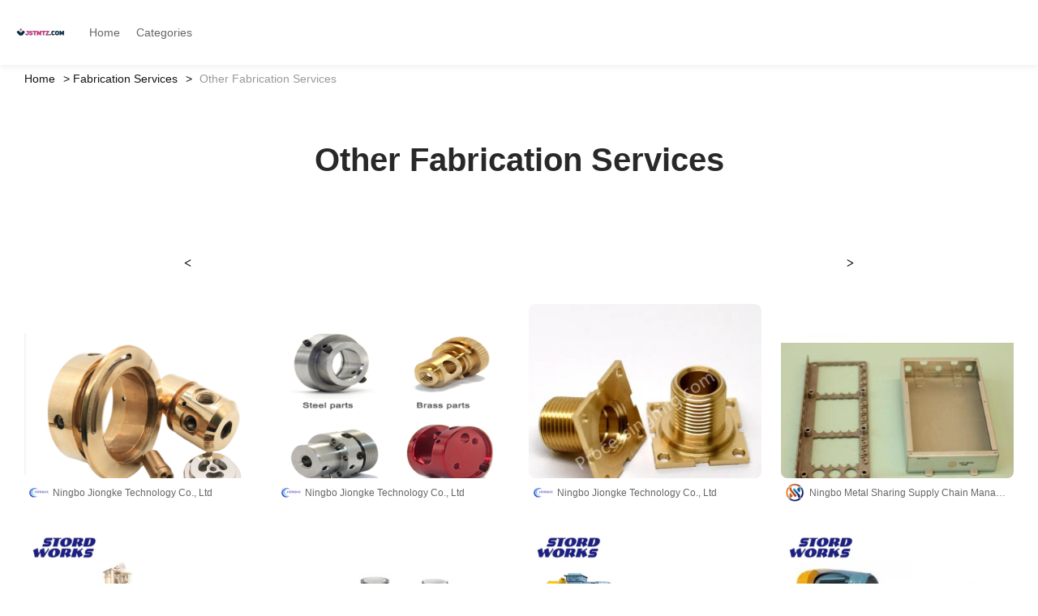

--- FILE ---
content_type: text/html; charset=UTF-8
request_url: https://www.jstmtz.com/other-fabrication-services-d6.html
body_size: 18988
content:
<!DOCTYPE html>
<html lang="en">
<head>
    <meta charset="UTF-8">
    <meta http-equiv="X-UA-Compatible" content="IE=edge">
    <meta name="viewport" content="width=device-width, initial-scale=1.0,user-scalable=no,maximum-scale=1.0,minimum-scale=1.0">

    <link rel="icon" href="favicon.ico" type="text/x-icon">
    <link rel="canonical" href="https://www.jstmtz.com/other-fabrication-services-d6.html">
    <meta name="keywords" content="">
    <meta name="description" content="" />
    <title></title>
<link rel="stylesheet" type="text/css" href="/css/category.css" />
<link rel="stylesheet" type="text/css" href="/css/base.css" />
<link rel="stylesheet" type="text/css" href="/font/css/font-awesome.min.css" />
<script type="text/javascript" src="/js/jquery.min.js"></script>


    </head>
<body> 
    
<div class="picturesites5-index">
    <div class="picturesites5-nav">
    <img src="https://i.bosscdn.com/company/e3/4531e693fa6278043bfde9d25e330f.png?x-oss-process=image/resize,m_pad,h_60,w_60" alt="www.jstmtz.com" />
        <ul class="navlist">
        <li>
          <a href="/">Home</a>
        </li>
        <li>
            <a href="/all-catalogue.html"> Categories </a>
            <i class="fa fa-sort-down fa-1x phone" onclick="showChildrenNav('downslide1')"></i>
            <div class="children-box downslide1">
                <div class="downslide1left">
                                            <a href="/fabrication-services-d1.html" title="Fabrication Services">
                            Fabrication Services 
                                                            <i class="fa fa-caret-right fa-1x phone" data-key="0"></i>
                                                    </a>
                                            <a href="/agriculture-d8.html" title="Agriculture">
                            Agriculture 
                                                            <i class="fa fa-caret-right fa-1x phone" data-key="1"></i>
                                                    </a>
                                            <a href="/apparel-d173.html" title="Apparel">
                            Apparel 
                                                            <i class="fa fa-caret-right fa-1x phone" data-key="2"></i>
                                                    </a>
                                            <a href="/beauty-personal-care-d473.html" title="Beauty & Personal Care">
                            Beauty & Personal Care 
                                                            <i class="fa fa-caret-right fa-1x phone" data-key="3"></i>
                                                    </a>
                                            <a href="/business-services-d860.html" title="Business Services">
                            Business Services 
                                                            <i class="fa fa-caret-right fa-1x phone" data-key="4"></i>
                                                    </a>
                                            <a href="/chemicals-d1039.html" title="Chemicals">
                            Chemicals 
                                                            <i class="fa fa-caret-right fa-1x phone" data-key="5"></i>
                                                    </a>
                                            <a href="/construction-real-estate-d1122.html" title="Construction & Real Estate">
                            Construction & Real Estate 
                                                            <i class="fa fa-caret-right fa-1x phone" data-key="6"></i>
                                                    </a>
                                            <a href="/consumer-electronics-d1367.html" title="Consumer Electronics">
                            Consumer Electronics 
                                                            <i class="fa fa-caret-right fa-1x phone" data-key="7"></i>
                                                    </a>
                                            <a href="/electrical-equipment-supplies-d1649.html" title="Electrical Equipment & Supplies">
                            Electrical Equipment & Supplies 
                                                            <i class="fa fa-caret-right fa-1x phone" data-key="8"></i>
                                                    </a>
                                            <a href="/electronic-components-accessories-telecommunications-d1769.html" title="Electronic Components, Accessories & Telecommunications">
                            Electronic Components, Accessories & Telecommunications 
                                                            <i class="fa fa-caret-right fa-1x phone" data-key="9"></i>
                                                    </a>
                                            <a href="/energy-d1861.html" title="Energy">
                            Energy 
                                                            <i class="fa fa-caret-right fa-1x phone" data-key="10"></i>
                                                    </a>
                                            <a href="/environment-d1886.html" title="Environment">
                            Environment 
                                                            <i class="fa fa-caret-right fa-1x phone" data-key="11"></i>
                                                    </a>
                                            <a href="/fabric-textile-raw-material-d1895.html" title="Fabric & Textile Raw Material">
                            Fabric & Textile Raw Material 
                                                            <i class="fa fa-caret-right fa-1x phone" data-key="12"></i>
                                                    </a>
                                            <a href="/fashion-accessories-d2016.html" title="Fashion Accessories">
                            Fashion Accessories 
                                                            <i class="fa fa-caret-right fa-1x phone" data-key="13"></i>
                                                    </a>
                                            <a href="/food-beverage-d2093.html" title="Food & Beverage">
                            Food & Beverage 
                                                            <i class="fa fa-caret-right fa-1x phone" data-key="14"></i>
                                                    </a>
                                            <a href="/furniture-d2480.html" title="Furniture">
                            Furniture 
                                                            <i class="fa fa-caret-right fa-1x phone" data-key="15"></i>
                                                    </a>
                                            <a href="/gifts-crafts-d2625.html" title="Gifts & Crafts">
                            Gifts & Crafts 
                                                            <i class="fa fa-caret-right fa-1x phone" data-key="16"></i>
                                                    </a>
                                            <a href="/health-medical-d2715.html" title="Health & Medical">
                            Health & Medical 
                                                            <i class="fa fa-caret-right fa-1x phone" data-key="17"></i>
                                                    </a>
                                            <a href="/home-garden-d2914.html" title="Home & Garden">
                            Home & Garden 
                                                            <i class="fa fa-caret-right fa-1x phone" data-key="18"></i>
                                                    </a>
                                            <a href="/home-appliances-d3282.html" title="Home Appliances">
                            Home Appliances 
                                                            <i class="fa fa-caret-right fa-1x phone" data-key="19"></i>
                                                    </a>
                                            <a href="/home-textiles-d3568.html" title="Home Textiles">
                            Home Textiles 
                                                            <i class="fa fa-caret-right fa-1x phone" data-key="20"></i>
                                                    </a>
                                            <a href="/lights-lighting-d3667.html" title="Lights & Lighting">
                            Lights & Lighting 
                                                            <i class="fa fa-caret-right fa-1x phone" data-key="21"></i>
                                                    </a>
                                            <a href="/luggage-bags-cases-d3803.html" title="Luggage, Bags & Cases">
                            Luggage, Bags & Cases 
                                                            <i class="fa fa-caret-right fa-1x phone" data-key="22"></i>
                                                    </a>
                                            <a href="/machinery-d3859.html" title="Machinery">
                            Machinery 
                                                            <i class="fa fa-caret-right fa-1x phone" data-key="23"></i>
                                                    </a>
                                            <a href="/minerals-metallurgy-d4588.html" title="Minerals & Metallurgy">
                            Minerals & Metallurgy 
                                                            <i class="fa fa-caret-right fa-1x phone" data-key="24"></i>
                                                    </a>
                                            <a href="/office-school-supplies-d4773.html" title="Office & School Supplies">
                            Office & School Supplies 
                                                            <i class="fa fa-caret-right fa-1x phone" data-key="25"></i>
                                                    </a>
                                            <a href="/packaging-printing-d4928.html" title="Packaging & Printing">
                            Packaging & Printing 
                                                            <i class="fa fa-caret-right fa-1x phone" data-key="26"></i>
                                                    </a>
                                            <a href="/rubber-plastics-d5023.html" title="Rubber & Plastics">
                            Rubber & Plastics 
                                                            <i class="fa fa-caret-right fa-1x phone" data-key="27"></i>
                                                    </a>
                                            <a href="/security-protection-d5095.html" title="Security & Protection">
                            Security & Protection 
                                                            <i class="fa fa-caret-right fa-1x phone" data-key="28"></i>
                                                    </a>
                                            <a href="/service-equipment-d5184.html" title="Service Equipment">
                            Service Equipment 
                                                            <i class="fa fa-caret-right fa-1x phone" data-key="29"></i>
                                                    </a>
                                            <a href="/shoes-accessories-d5238.html" title="Shoes & Accessories">
                            Shoes & Accessories 
                                                            <i class="fa fa-caret-right fa-1x phone" data-key="30"></i>
                                                    </a>
                                            <a href="/sports-entertainment-d5327.html" title="Sports & Entertainment">
                            Sports & Entertainment 
                                                            <i class="fa fa-caret-right fa-1x phone" data-key="31"></i>
                                                    </a>
                                            <a href="/timepieces-jewelry-eyewear-d5730.html" title="Timepieces, Jewelry, Eyewear">
                            Timepieces, Jewelry, Eyewear 
                                                            <i class="fa fa-caret-right fa-1x phone" data-key="32"></i>
                                                    </a>
                                            <a href="/tools-hardware-d5799.html" title="Tools & Hardware">
                            Tools & Hardware 
                                                            <i class="fa fa-caret-right fa-1x phone" data-key="33"></i>
                                                    </a>
                                            <a href="/toys-hobbies-d6510.html" title="Toys & Hobbies">
                            Toys & Hobbies 
                                                            <i class="fa fa-caret-right fa-1x phone" data-key="34"></i>
                                                    </a>
                                            <a href="/vehicles-accessories-d6579.html" title="Vehicles & Accessories">
                            Vehicles & Accessories 
                                                            <i class="fa fa-caret-right fa-1x phone" data-key="35"></i>
                                                    </a>
                                    </div>
                                    <div class="downslide1right" key="0" >
                                                    <a href="/casting-services-d2.html"> Casting Services </a>
                                                    <a href="/forging-services-d3.html"> Forging Services </a>
                                                    <a href="/machining-services-d4.html"> Machining Services </a>
                                                    <a href="/moulds-d5.html"> Moulds </a>
                                                    <a href="/other-fabrication-services-d6.html"> Other Fabrication Services </a>
                                                    <a href="/sheet-metal-fabrication-d7.html"> Sheet Metal Fabrication </a>
                                            </div>
                                    <div class="downslide1right" key="1" style="display:none">
                                                    <a href="/agricultural-equipment-d9.html"> Agricultural Equipment </a>
                                                    <a href="/agricultural-waste-d14.html"> Agricultural Waste </a>
                                                    <a href="/animal-feed-d15.html"> Animal Feed </a>
                                                    <a href="/animal-products-d16.html"> Animal Products </a>
                                                    <a href="/beans-d19.html"> Beans </a>
                                                    <a href="/fresh-fruit-d33.html"> Fresh Fruit </a>
                                                    <a href="/fresh-vegetables-d57.html"> Fresh Vegetables </a>
                                                    <a href="/grain-d80.html"> Grain </a>
                                                    <a href="/hemp-d92.html"> Hemp </a>
                                                    <a href="/herbal-cigars-cigarettes-d100.html"> Herbal Cigars & Cigarettes </a>
                                                    <a href="/mushrooms-truffles-d101.html"> Mushrooms & Truffles </a>
                                                    <a href="/nuts-kernels-d122.html"> Nuts & Kernels </a>
                                                    <a href="/ornamental-plants-d141.html"> Ornamental Plants </a>
                                                    <a href="/other-agriculture-products-d146.html"> Other Agriculture Products </a>
                                                    <a href="/plant-animal-oil-d147.html"> Plant & Animal Oil </a>
                                                    <a href="/plant-seeds-bulbs-d163.html"> Plant Seeds & Bulbs </a>
                                                    <a href="/timber-raw-materials-d170.html"> Timber Raw Materials </a>
                                            </div>
                                    <div class="downslide1right" key="2" style="display:none">
                                                    <a href="/childrens-clothing-d174.html"> Childrens Clothing </a>
                                                    <a href="/garment-processing-accessories-d215.html"> Garment & Processing Accessories </a>
                                                    <a href="/infant-toddlers-clothing-d253.html"> Infant & Toddlers Clothing </a>
                                                    <a href="/men-s-clothing-d271.html"> Men's Clothing </a>
                                                    <a href="/novelty-special-use-d302.html"> Novelty & Special Use </a>
                                                    <a href="/other-apparel-d337.html"> Other Apparel </a>
                                                    <a href="/sportswear-d343.html"> Sportswear </a>
                                                    <a href="/wedding-apparel-accessories-d388.html"> Wedding Apparel & Accessories </a>
                                                    <a href="/women-s-clothing-d403.html"> Women's Clothing </a>
                                            </div>
                                    <div class="downslide1right" key="3" style="display:none">
                                                    <a href="/baby-care-d474.html"> Baby Care </a>
                                                    <a href="/bath-supplies-d490.html"> Bath Supplies </a>
                                                    <a href="/beauty-equipment-d503.html"> Beauty Equipment </a>
                                                    <a href="/body-art-d534.html"> Body Art </a>
                                                    <a href="/breast-care-d546.html"> Breast Care </a>
                                                    <a href="/false-eyelashes-tools-d553.html"> False Eyelashes & Tools </a>
                                                    <a href="/feminine-hygiene-d567.html"> Feminine Hygiene </a>
                                                    <a href="/fragrance-deodorant-d576.html"> Fragrance & Deodorant </a>
                                                    <a href="/hair-care-styling-d586.html"> Hair Care & Styling </a>
                                                    <a href="/hair-extensions-wigs-d636.html"> Hair Extensions & Wigs </a>
                                                    <a href="/makeup-d658.html"> Makeup </a>
                                                    <a href="/makeup-tools-d692.html"> Makeup Tools </a>
                                                    <a href="/maternity-care-d714.html"> Maternity Care </a>
                                                    <a href="/men-s-grooming-d720.html"> Men's Grooming </a>
                                                    <a href="/nail-supplies-d737.html"> Nail Supplies </a>
                                                    <a href="/oral-hygiene-d774.html"> Oral Hygiene </a>
                                                    <a href="/other-beauty-personal-care-products-d791.html"> Other Beauty & Personal Care Products </a>
                                                    <a href="/personal-hygiene-products-d792.html"> Personal Hygiene Products </a>
                                                    <a href="/sanitary-paper-d795.html"> Sanitary Paper </a>
                                                    <a href="/shaving-hair-removal-d812.html"> Shaving & Hair Removal </a>
                                                    <a href="/skin-care-d824.html"> Skin Care </a>
                                                    <a href="/skin-care-tool-d855.html"> Skin Care Tool </a>
                                            </div>
                                    <div class="downslide1right" key="4" style="display:none">
                                                    <a href="/advertising-d861.html"> Advertising </a>
                                                    <a href="/agency-services-d871.html"> Agency Services </a>
                                                    <a href="/assurance-services-d922.html"> Assurance Services </a>
                                                    <a href="/auction-d923.html"> Auction </a>
                                                    <a href="/brokerage-intermediary-service-d924.html"> Brokerage, Intermediary Service </a>
                                                    <a href="/business-travel-services-d925.html"> Business Travel Services </a>
                                                    <a href="/certification-inspection-credit-management-d931.html"> Certification, Inspection & Credit Management </a>
                                                    <a href="/computer-information-technology-services-d937.html"> Computer & Information Technology Services </a>
                                                    <a href="/construction-services-d942.html"> Construction Services </a>
                                                    <a href="/consulting-d943.html"> Consulting </a>
                                                    <a href="/corporate-register-transfer-d950.html"> Corporate Register & Transfer </a>
                                                    <a href="/design-services-d951.html"> Design Services </a>
                                                    <a href="/education-training-d961.html"> Education & Training </a>
                                                    <a href="/internet-service-d962.html"> Internet Service </a>
                                                    <a href="/labour-employment-d963.html"> Labour & Employment </a>
                                                    <a href="/law-services-d964.html"> Law Services </a>
                                                    <a href="/leasing-services-d965.html"> Leasing Services </a>
                                                    <a href="/logistics-services-d966.html"> Logistics Services </a>
                                                    <a href="/other-business-services-d977.html"> Other Business Services </a>
                                                    <a href="/passport-visa-d978.html"> Passport & Visa </a>
                                                    <a href="/processing-services-d979.html"> Processing Services </a>
                                                    <a href="/project-cooperation-d998.html"> Project Cooperation </a>
                                                    <a href="/public-relations-services-d1021.html"> Public Relations Services </a>
                                                    <a href="/repairs-maintenance-d1022.html"> Repairs & Maintenance </a>
                                                    <a href="/research-development-services-d1023.html"> Research & Development Services </a>
                                                    <a href="/royalties-license-services-d1024.html"> Royalties & License Services </a>
                                                    <a href="/supply-chain-management-d1029.html"> Supply Chain Management </a>
                                                    <a href="/telecommunication-services-d1030.html"> Telecommunication Services </a>
                                                    <a href="/trade-show-services-d1031.html"> Trade Show Services </a>
                                                    <a href="/translation-services-d1038.html"> Translation Services </a>
                                            </div>
                                    <div class="downslide1right" key="5" style="display:none">
                                                    <a href="/adhesives-sealants-d1040.html"> Adhesives & Sealants </a>
                                                    <a href="/admixture-additives-d1041.html"> Admixture&Additives </a>
                                                    <a href="/agrochemicals-d1045.html"> Agrochemicals </a>
                                                    <a href="/basic-organic-chemicals-d1061.html"> Basic Organic Chemicals </a>
                                                    <a href="/biological-chemical-products-d1072.html"> Biological Chemical Products </a>
                                                    <a href="/catalysts-chemical-auxiliary-agents-d1079.html"> Catalysts & Chemical Auxiliary Agents </a>
                                                    <a href="/chemical-reagents-d1082.html"> Chemical Reagents </a>
                                                    <a href="/coating-paint-d1083.html"> Coating&Paint </a>
                                                    <a href="/custom-chemical-services-d1084.html"> Custom Chemical Services </a>
                                                    <a href="/daily-chemicals-d1085.html"> Daily Chemicals </a>
                                                    <a href="/flavour-fragrance-d1086.html"> Flavour & Fragrance </a>
                                                    <a href="/inorganic-chemicals-d1087.html"> Inorganic Chemicals </a>
                                                    <a href="/non-explosive-demolition-agents-d1107.html"> Non-Explosive Demolition Agents </a>
                                                    <a href="/organic-intermediate-d1108.html"> Organic Intermediate </a>
                                                    <a href="/other-chemicals-d1109.html"> Other Chemicals </a>
                                                    <a href="/painting-coating-d1110.html"> Painting & Coating </a>
                                                    <a href="/pigment-dyestuff-d1112.html"> Pigment & Dyestuff </a>
                                                    <a href="/polymer-d1115.html"> Polymer </a>
                                                    <a href="/surface-treatment-chemicals-d1116.html"> Surface Treatment Chemicals </a>
                                            </div>
                                    <div class="downslide1right" key="6" style="display:none">
                                                    <a href="/balustrades-handrails-d1123.html"> Balustrades & Handrails </a>
                                                    <a href="/bathroom-kitchen-d1124.html"> Bathroom & Kitchen </a>
                                                    <a href="/building-boards-d1190.html"> Building Boards </a>
                                                    <a href="/building-glass-d1196.html"> Building Glass </a>
                                                    <a href="/ceilings-d1197.html"> Ceilings </a>
                                                    <a href="/corner-guards-d1200.html"> Corner Guards </a>
                                                    <a href="/countertops-vanity-tops-table-tops-d1201.html"> Countertops,Vanity Tops & Table Tops </a>
                                                    <a href="/curtain-walls-accessories-d1202.html"> Curtain Walls & Accessories </a>
                                                    <a href="/decorative-films-d1207.html"> Decorative Films </a>
                                                    <a href="/door-window-accessories-d1208.html"> Door, Window & Accessories </a>
                                                    <a href="/earthwork-products-d1231.html"> Earthwork Products </a>
                                                    <a href="/elevators-escalators-d1237.html"> Elevators & Escalators </a>
                                                    <a href="/fireplaces-stoves-d1243.html"> Fireplaces,Stoves </a>
                                                    <a href="/fireproofing-materials-d1247.html"> Fireproofing Materials </a>
                                                    <a href="/floor-heating-systems-parts-d1251.html"> Floor Heating Systems & Parts </a>
                                                    <a href="/flooring-accessories-d1252.html"> Flooring & Accessories </a>
                                                    <a href="/formwork-d1263.html"> Formwork </a>
                                                    <a href="/heat-insulation-materials-d1264.html"> Heat Insulation Materials </a>
                                                    <a href="/hvac-systems-parts-d1268.html"> HVAC Systems & Parts </a>
                                                    <a href="/ladders-scaffoldings-d1269.html"> Ladders & Scaffoldings </a>
                                                    <a href="/masonry-materials-d1275.html"> Masonry Materials </a>
                                                    <a href="/metal-building-materials-d1289.html"> Metal Building Materials </a>
                                                    <a href="/mosaics-d1290.html"> Mosaics </a>
                                                    <a href="/mouldings-d1291.html"> Mouldings </a>
                                                    <a href="/multifunctional-materials-d1292.html"> Multifunctional Materials </a>
                                                    <a href="/other-construction-real-estate-d1293.html"> Other Construction & Real Estate </a>
                                                    <a href="/plastic-building-materials-d1294.html"> Plastic Building Materials </a>
                                                    <a href="/real-estate-d1299.html"> Real Estate </a>
                                                    <a href="/soundproofing-materials-d1313.html"> Soundproofing Materials </a>
                                                    <a href="/stairs-stair-parts-d1317.html"> Stairs & Stair Parts </a>
                                                    <a href="/stone-d1320.html"> Stone </a>
                                                    <a href="/sunrooms-glass-houses-d1345.html"> Sunrooms & Glass Houses </a>
                                                    <a href="/tiles-accessories-d1346.html"> Tiles & Accessories </a>
                                                    <a href="/timber-d1349.html"> Timber </a>
                                                    <a href="/wallpapers-wall-coating-d1361.html"> Wallpapers/Wall Coating </a>
                                                    <a href="/waterproofing-materials-d1362.html"> Waterproofing Materials </a>
                                            </div>
                                    <div class="downslide1right" key="7" style="display:none">
                                                    <a href="/blockchain-miners-d1368.html"> Blockchain Miners </a>
                                                    <a href="/camera-photo-accessories-d1371.html"> Camera, Photo & Accessories </a>
                                                    <a href="/chargers-batteries-power-supplies-d1417.html"> Chargers,Batteries & Power Supplies </a>
                                                    <a href="/commonly-used-accessories-parts-d1428.html"> Commonly Used Accessories & Parts </a>
                                                    <a href="/computer-hardware-software-d1452.html"> Computer Hardware & Software </a>
                                                    <a href="/earphone-headphone-d1511.html"> Earphone & Headphone </a>
                                                    <a href="/electronic-cigarettes-d1513.html"> Electronic Cigarettes </a>
                                                    <a href="/electronic-publications-d1547.html"> Electronic Publications </a>
                                                    <a href="/home-audio-video-accessories-d1550.html"> Home Audio, Video & Accessories </a>
                                                    <a href="/mobile-phone-accessories-d1562.html"> Mobile Phone & Accessories </a>
                                                    <a href="/mobile-phone-parts-d1570.html"> Mobile Phone Parts </a>
                                                    <a href="/other-consumer-electronics-d1577.html"> Other Consumer Electronics </a>
                                                    <a href="/portable-audio-video-accessories-d1578.html"> Portable Audio, Video & Accessories </a>
                                                    <a href="/presentation-equipment-d1591.html"> Presentation Equipment </a>
                                                    <a href="/smart-electronics-d1597.html"> Smart Electronics </a>
                                                    <a href="/speakers-accessories-d1614.html"> Speakers & Accessories </a>
                                                    <a href="/tv-receivers-accessories-d1617.html"> TV Receivers & Accessories </a>
                                                    <a href="/video-games-accessories-d1626.html"> Video Games & Accessories </a>
                                            </div>
                                    <div class="downslide1right" key="8" style="display:none">
                                                    <a href="/batteries-d1650.html"> Batteries </a>
                                                    <a href="/connectors-terminals-d1659.html"> Connectors & Terminals </a>
                                                    <a href="/electrical-instruments-d1665.html"> Electrical Instruments </a>
                                                    <a href="/electrical-supplies-d1677.html"> Electrical Supplies </a>
                                                    <a href="/generators-d1682.html"> Generators </a>
                                                    <a href="/industrial-controls-d1689.html"> Industrial Controls </a>
                                                    <a href="/motors-d1704.html"> Motors </a>
                                                    <a href="/power-supplies-d1712.html"> Power Supplies </a>
                                                    <a href="/professional-audio-video-lighting-d1720.html"> Professional Audio, Video & Lighting </a>
                                                    <a href="/solar-energy-products-d1721.html"> Solar Energy Products </a>
                                                    <a href="/switches-d1734.html"> Switches </a>
                                                    <a href="/wires-cables-cable-assemblies-d1748.html"> Wires, Cables & Cable Assemblies </a>
                                                    <a href="/wiring-accessories-d1756.html"> Wiring Accessories </a>
                                            </div>
                                    <div class="downslide1right" key="9" style="display:none">
                                                    <a href="/acoustic-components-d1770.html"> Acoustic Components </a>
                                                    <a href="/amplifiers-and-comparators-d1771.html"> Amplifiers and Comparators </a>
                                                    <a href="/capacitors-d1772.html"> Capacitors </a>
                                                    <a href="/connectors-and-accessories-d1773.html"> Connectors and Accessories </a>
                                                    <a href="/crystals-oscillators-and-resonators-d1776.html"> Crystals, Oscillators and Resonators </a>
                                                    <a href="/development-systems-d1780.html"> Development Systems </a>
                                                    <a href="/diodes-transistors-and-thyristors-d1784.html"> Diodes, Transistors and Thyristors </a>
                                                    <a href="/displays-signage-and-optoelectronics-d1789.html"> Displays, Signage and Optoelectronics </a>
                                                    <a href="/el-products-d1794.html"> EL Products </a>
                                                    <a href="/electronic-accessories-supplies-d1795.html"> Electronic Accessories & Supplies </a>
                                                    <a href="/electronic-data-systems-d1803.html"> Electronic Data Systems </a>
                                                    <a href="/electronic-signs-d1804.html"> Electronic Signs </a>
                                                    <a href="/electronics-stocks-d1805.html"> Electronics Stocks </a>
                                                    <a href="/filters-d1806.html"> Filters </a>
                                                    <a href="/inductors-d1807.html"> Inductors </a>
                                                    <a href="/integrated-circuits-d1808.html"> Integrated Circuits </a>
                                                    <a href="/microcontrollers-standard-and-specialty-d1809.html"> Microcontrollers, Standard and Specialty </a>
                                                    <a href="/optoelectronic-displays-d1810.html"> Optoelectronic Displays </a>
                                                    <a href="/optoelectronics-d1811.html"> Optoelectronics </a>
                                                    <a href="/other-electronic-components-d1812.html"> Other Electronic Components </a>
                                                    <a href="/pcb-pcba-d1813.html"> PCB & PCBA </a>
                                                    <a href="/potentiometers-d1821.html"> Potentiometers </a>
                                                    <a href="/power-driver-modules-d1822.html"> Power Driver Modules </a>
                                                    <a href="/power-supplies-and-circuit-protection-d1823.html"> Power Supplies and Circuit Protection </a>
                                                    <a href="/relay-d1826.html"> Relay </a>
                                                    <a href="/resistors-d1827.html"> Resistors </a>
                                                    <a href="/sensors-d1828.html"> Sensors </a>
                                                    <a href="/switches-d1829.html"> Switches </a>
                                                    <a href="/telecommunications-d1830.html"> Telecommunications </a>
                                                    <a href="/wireless-iot-d1853.html"> Wireless & IoT </a>
                                            </div>
                                    <div class="downslide1right" key="10" style="display:none">
                                                    <a href="/biodiesel-d1862.html"> Biodiesel </a>
                                                    <a href="/biogas-d1863.html"> Biogas </a>
                                                    <a href="/charcoal-d1864.html"> Charcoal </a>
                                                    <a href="/coal-d1865.html"> Coal </a>
                                                    <a href="/coal-gas-d1866.html"> Coal Gas </a>
                                                    <a href="/coke-fuel-d1867.html"> Coke Fuel </a>
                                                    <a href="/crude-oil-d1868.html"> Crude Oil </a>
                                                    <a href="/industrial-fuel-d1869.html"> Industrial Fuel </a>
                                                    <a href="/natural-gas-d1875.html"> Natural Gas </a>
                                                    <a href="/other-energy-related-products-d1876.html"> Other Energy Related Products </a>
                                                    <a href="/petrochemical-products-d1877.html"> Petrochemical Products </a>
                                                    <a href="/wood-pellets-d1885.html"> Wood Pellets </a>
                                            </div>
                                    <div class="downslide1right" key="11" style="display:none">
                                                    <a href="/other-environmental-products-d1887.html"> Other Environmental Products </a>
                                                    <a href="/other-excess-inventory-d1888.html"> Other Excess Inventory </a>
                                                    <a href="/recycling-d1889.html"> Recycling </a>
                                                    <a href="/sewer-d1894.html"> Sewer </a>
                                            </div>
                                    <div class="downslide1right" key="12" style="display:none">
                                                    <a href="/down-feather-d1896.html"> Down & Feather </a>
                                                    <a href="/fabric-d1899.html"> Fabric </a>
                                                    <a href="/fiber-d1963.html"> Fiber </a>
                                                    <a href="/fur-d1980.html"> Fur </a>
                                                    <a href="/leather-d1983.html"> Leather </a>
                                                    <a href="/leather-product-d1986.html"> Leather Product </a>
                                                    <a href="/other-textiles-leather-products-d1987.html"> Other Textiles & Leather Products </a>
                                                    <a href="/textile-accessories-d1988.html"> Textile Accessories </a>
                                                    <a href="/textile-processing-d1990.html"> Textile Processing </a>
                                                    <a href="/thread-d1991.html"> Thread </a>
                                                    <a href="/yarn-d1992.html"> Yarn </a>
                                            </div>
                                    <div class="downslide1right" key="13" style="display:none">
                                                    <a href="/belt-accessories-d2017.html"> Belt Accessories </a>
                                                    <a href="/belts-d2021.html"> Belts </a>
                                                    <a href="/ear-muffs-d2034.html"> Ear Muffs </a>
                                                    <a href="/gloves-mittens-d2035.html"> Gloves & Mittens </a>
                                                    <a href="/hair-accessories-d2045.html"> Hair Accessories </a>
                                                    <a href="/hats-caps-d2059.html"> Hats & Caps </a>
                                                    <a href="/other-fashion-accessories-d2075.html"> Other Fashion Accessories </a>
                                                    <a href="/other-headwear-d2076.html"> Other Headwear </a>
                                                    <a href="/scarf-hat-glove-sets-d2077.html"> Scarf, Hat & Glove Sets </a>
                                                    <a href="/scarves-shawls-d2078.html"> Scarves & Shawls </a>
                                                    <a href="/ties-accessories-d2086.html"> Ties & Accessories </a>
                                            </div>
                                    <div class="downslide1right" key="14" style="display:none">
                                                    <a href="/baby-food-d2094.html"> Baby Food </a>
                                                    <a href="/baked-goods-d2102.html"> Baked Goods </a>
                                                    <a href="/bean-products-d2114.html"> Bean Products </a>
                                                    <a href="/beverage-d2119.html"> Beverage </a>
                                                    <a href="/canned-food-d2177.html"> Canned Food </a>
                                                    <a href="/confectionery-d2186.html"> Confectionery </a>
                                                    <a href="/dairy-products-d2194.html"> Dairy Products </a>
                                                    <a href="/egg-products-d2210.html"> Egg Products </a>
                                                    <a href="/escargot-d2211.html"> Escargot </a>
                                                    <a href="/food-ingredients-d2212.html"> Food Ingredients </a>
                                                    <a href="/frog-d2222.html"> Frog </a>
                                                    <a href="/fruit-vegetable-products-d2223.html"> Fruit & Vegetable Products </a>
                                                    <a href="/grain-products-d2232.html"> Grain Products </a>
                                                    <a href="/honey-honey-products-d2241.html"> Honey & Honey Products </a>
                                                    <a href="/instant-food-d2248.html"> Instant Food </a>
                                                    <a href="/meat-poultry-d2265.html"> Meat & Poultry </a>
                                                    <a href="/other-food-beverage-d2291.html"> Other Food & Beverage </a>
                                                    <a href="/seafood-d2292.html"> Seafood </a>
                                                    <a href="/seasonings-condiments-d2423.html"> Seasonings & Condiments </a>
                                                    <a href="/snacks-d2470.html"> Snacks </a>
                                            </div>
                                    <div class="downslide1right" key="15" style="display:none">
                                                    <a href="/commercial-furniture-d2481.html"> Commercial Furniture </a>
                                                    <a href="/furniture-accessories-new-d2540.html"> Furniture Accessories（new） </a>
                                                    <a href="/furniture-hardware-d2545.html"> Furniture Hardware </a>
                                                    <a href="/furniture-parts-d2555.html"> Furniture Parts </a>
                                                    <a href="/home-furniture-d2561.html"> Home Furniture </a>
                                                    <a href="/kid-s-furniture-d2602.html"> Kid's Furniture </a>
                                                    <a href="/other-furniture-d2612.html"> Other Furniture </a>
                                                    <a href="/outdoor-furniture-d2613.html"> Outdoor Furniture </a>
                                            </div>
                                    <div class="downslide1right" key="16" style="display:none">
                                                    <a href="/candle-holders-d2626.html"> Candle Holders </a>
                                                    <a href="/candles-d2635.html"> Candles </a>
                                                    <a href="/crafts-d2640.html"> Crafts </a>
                                                    <a href="/decorative-flowers-wreaths-d2659.html"> Decorative Flowers & Wreaths </a>
                                                    <a href="/festive-party-supplies-d2660.html"> Festive & Party Supplies </a>
                                                    <a href="/flags-banners-accessories-d2667.html"> Flags, Banners & Accessories </a>
                                                    <a href="/frame-d2668.html"> Frame </a>
                                                    <a href="/incense-incense-burners-d2676.html"> Incense & Incense Burners </a>
                                                    <a href="/key-chains-d2677.html"> Key Chains </a>
                                                    <a href="/lanyard-d2687.html"> Lanyard </a>
                                                    <a href="/money-boxes-d2694.html"> Money Boxes </a>
                                                    <a href="/music-boxes-d2695.html"> Music Boxes </a>
                                                    <a href="/other-gifts-crafts-d2696.html"> Other Gifts & Crafts </a>
                                                    <a href="/paintings-d2697.html"> Paintings </a>
                                                    <a href="/photo-albums-d2706.html"> Photo Albums </a>
                                                    <a href="/promotional-business-gifts-d2707.html"> Promotional & Business Gifts </a>
                                                    <a href="/stickers-d2708.html"> Stickers </a>
                                            </div>
                                    <div class="downslide1right" key="17" style="display:none">
                                                    <a href="/animal-veterinary-d2716.html"> Animal & Veterinary </a>
                                                    <a href="/chinese-medicine-d2724.html"> Chinese Medicine </a>
                                                    <a href="/extract-d2732.html"> Extract </a>
                                                    <a href="/health-care-products-d2735.html"> Health Care Products </a>
                                                    <a href="/household-medical-devices-d2754.html"> Household Medical Devices </a>
                                                    <a href="/medical-consumables-d2761.html"> Medical Consumables </a>
                                                    <a href="/medicine-d2814.html"> Medicine </a>
                                                    <a href="/pharmaceutical-d2816.html"> Pharmaceutical </a>
                                                    <a href="/professional-medical-devices-d2817.html"> Professional Medical Devices </a>
                                                    <a href="/sex-products-d2891.html"> Sex Products </a>
                                            </div>
                                    <div class="downslide1right" key="18" style="display:none">
                                                    <a href="/baby-supplies-products-d2915.html"> Baby Supplies & Products </a>
                                                    <a href="/bathroom-products-d2939.html"> Bathroom Products </a>
                                                    <a href="/garden-supplies-d2951.html"> Garden Supplies </a>
                                                    <a href="/home-decor-d3002.html"> Home Decor </a>
                                                    <a href="/home-storage-organization-d3031.html"> Home Storage & Organization </a>
                                                    <a href="/household-cleaning-tools-accessories-d3042.html"> Household Cleaning Tools & Accessories </a>
                                                    <a href="/household-scales-d3076.html"> Household Scales </a>
                                                    <a href="/household-sundries-d3084.html"> Household Sundries </a>
                                                    <a href="/kitchen-tabletop-d3089.html"> Kitchen & Tabletop </a>
                                                    <a href="/lighters-smoking-accessories-d3222.html"> Lighters & Smoking Accessories </a>
                                                    <a href="/pet-products-d3232.html"> Pet Products </a>
                                                    <a href="/rain-gear-d3248.html"> Rain Gear </a>
                                                    <a href="/smart-home-improvement-d3253.html"> Smart Home-Improvement </a>
                                            </div>
                                    <div class="downslide1right" key="19" style="display:none">
                                                    <a href="/air-conditioning-appliances-d3283.html"> Air Conditioning Appliances </a>
                                                    <a href="/hand-dryers-d3306.html"> Hand Dryers </a>
                                                    <a href="/home-appliance-parts-d3307.html"> Home Appliance Parts </a>
                                                    <a href="/home-appliances-stocks-d3380.html"> Home Appliances Stocks </a>
                                                    <a href="/home-heaters-d3381.html"> Home Heaters </a>
                                                    <a href="/laundry-appliances-d3389.html"> Laundry Appliances </a>
                                                    <a href="/major-kitchen-appliances-d3404.html"> Major Kitchen Appliances </a>
                                                    <a href="/other-home-appliances-d3416.html"> Other Home Appliances </a>
                                                    <a href="/personal-care-beauty-appliances-d3417.html"> Personal Care & Beauty Appliances </a>
                                                    <a href="/refrigerators-freezers-d3439.html"> Refrigerators & Freezers </a>
                                                    <a href="/small-kitchen-appliances-d3458.html"> Small Kitchen Appliances </a>
                                                    <a href="/uv-and-ultrasonic-cleaning-appliances-d3515.html"> UV and Ultrasonic Cleaning Appliances </a>
                                                    <a href="/vacuum-cleaners-floor-care-d3525.html"> Vacuum Cleaners & Floor Care </a>
                                                    <a href="/water-heaters-d3536.html"> Water Heaters </a>
                                                    <a href="/water-treatment-appliances-d3545.html"> Water Treatment Appliances </a>
                                                    <a href="/wet-towel-dispensers-d3567.html"> Wet Towel Dispensers </a>
                                            </div>
                                    <div class="downslide1right" key="20" style="display:none">
                                                    <a href="/bedding-d3569.html"> Bedding </a>
                                                    <a href="/bedding-basics-d3582.html"> Bedding Basics </a>
                                                    <a href="/carpets-rugs-d3596.html"> Carpets & Rugs </a>
                                                    <a href="/curtain-d3619.html"> Curtain </a>
                                                    <a href="/cushion-d3622.html"> Cushion </a>
                                                    <a href="/kids-baby-bedding-d3623.html"> Kids & Baby Bedding </a>
                                                    <a href="/other-home-textile-d3626.html"> Other Home Textile </a>
                                                    <a href="/pillows-cushions-d3627.html"> Pillows & Cushions </a>
                                                    <a href="/table-linens-d3638.html"> Table Linens </a>
                                                    <a href="/towels-d3651.html"> Towels </a>
                                            </div>
                                    <div class="downslide1right" key="21" style="display:none">
                                                    <a href="/commercial-industrial-lighting-d3668.html"> Commercial & Industrial Lighting </a>
                                                    <a href="/holiday-lighting-d3686.html"> Holiday Lighting </a>
                                                    <a href="/indoor-lighting-d3687.html"> Indoor Lighting </a>
                                                    <a href="/landscape-lighting-d3704.html"> Landscape Lighting </a>
                                                    <a href="/lighting-accessories-d3716.html"> Lighting Accessories </a>
                                                    <a href="/lighting-bulbs-tubes-d3744.html"> Lighting Bulbs & Tubes </a>
                                                    <a href="/other-lights-lighting-products-d3757.html"> Other Lights & Lighting Products </a>
                                                    <a href="/outdoor-lighting-d3758.html"> Outdoor Lighting </a>
                                                    <a href="/professional-lighting-d3776.html"> Professional Lighting </a>
                                            </div>
                                    <div class="downslide1right" key="22" style="display:none">
                                                    <a href="/backpacks-d3804.html"> Backpacks </a>
                                                    <a href="/bag-luggage-making-materials-d3810.html"> Bag & Luggage Making Materials </a>
                                                    <a href="/bag-parts-accessories-d3811.html"> Bag Parts & Accessories </a>
                                                    <a href="/briefcases-d3815.html"> Briefcases </a>
                                                    <a href="/business-bags-cases-d3816.html"> Business Bags & Cases </a>
                                                    <a href="/evening-bags-d3817.html"> Evening Bags </a>
                                                    <a href="/handbags-d3818.html"> Handbags </a>
                                                    <a href="/handbags-messenger-bags-d3819.html"> Handbags & Messenger Bags </a>
                                                    <a href="/luggage-travel-bags-d3820.html"> Luggage & Travel Bags </a>
                                                    <a href="/luggage-cart-d3831.html"> Luggage Cart </a>
                                                    <a href="/messenger-bags-d3832.html"> Messenger Bags </a>
                                                    <a href="/other-luggage-bags-cases-d3833.html"> Other Luggage, Bags & Cases </a>
                                                    <a href="/special-purpose-bags-cases-d3834.html"> Special Purpose Bags & Cases </a>
                                                    <a href="/sports-leisure-bags-d3850.html"> Sports & Leisure Bags </a>
                                                    <a href="/waist-bags-d3851.html"> Waist Bags </a>
                                                    <a href="/wallets-holders-d3852.html"> Wallets & Holders </a>
                                            </div>
                                    <div class="downslide1right" key="23" style="display:none">
                                                    <a href="/agriculture-machinery-equipment-d3860.html"> Agriculture Machinery & Equipment </a>
                                                    <a href="/air-compressors-parts-d3893.html"> Air-Compressors & Parts </a>
                                                    <a href="/apparel-textile-machinery-d3896.html"> Apparel & Textile Machinery </a>
                                                    <a href="/building-material-machinery-d3960.html"> Building Material Machinery </a>
                                                    <a href="/chemical-pharmaceutical-machinery-d3981.html"> Chemical & Pharmaceutical Machinery </a>
                                                    <a href="/cleaning-equipment-d4007.html"> Cleaning Equipment </a>
                                                    <a href="/electric-equipment-making-machinery-d4031.html"> Electric Equipment Making Machinery </a>
                                                    <a href="/electronic-products-machinery-d4040.html"> Electronic Products Machinery </a>
                                                    <a href="/electronics-production-machinery-d4041.html"> Electronics Production Machinery </a>
                                                    <a href="/energy-mineral-equipment-d4042.html"> Energy & Mineral Equipment </a>
                                                    <a href="/engineering-construction-machinery-d4084.html"> Engineering & Construction Machinery </a>
                                                    <a href="/environmental-machinery-d4152.html"> Environmental Machinery </a>
                                                    <a href="/food-beverage-machinery-d4157.html"> Food & Beverage Machinery </a>
                                                    <a href="/home-product-making-machinery-d4239.html"> Home Product Making Machinery </a>
                                                    <a href="/industrial-robots-d4250.html"> Industrial Robots </a>
                                                    <a href="/industry-laser-equipment-d4256.html"> Industry Laser Equipment </a>
                                                    <a href="/machine-tool-equipment-d4267.html"> Machine Tool Equipment </a>
                                                    <a href="/machinery-accessories-d4344.html"> Machinery Accessories </a>
                                                    <a href="/machinery-service-d4382.html"> Machinery Service </a>
                                                    <a href="/material-handling-equipment-d4383.html"> Material Handling Equipment </a>
                                                    <a href="/metal-metallurgy-machinery-d4395.html"> Metal & Metallurgy Machinery </a>
                                                    <a href="/other-machinery-industry-equipment-d4427.html"> Other Machinery & Industry Equipment </a>
                                                    <a href="/packaging-machine-d4428.html"> Packaging Machine </a>
                                                    <a href="/paper-production-machinery-d4453.html"> Paper Production Machinery </a>
                                                    <a href="/plastic-rubber-processing-machinery-d4457.html"> Plastic & Rubber Processing Machinery </a>
                                                    <a href="/printing-machine-d4507.html"> Printing Machine </a>
                                                    <a href="/refrigeration-heat-exchange-equipment-d4525.html"> Refrigeration & Heat Exchange Equipment </a>
                                                    <a href="/tobacco-cigarette-machinery-d4540.html"> Tobacco & Cigarette Machinery </a>
                                                    <a href="/welding-equipment-d4543.html"> Welding Equipment </a>
                                                    <a href="/woodworking-machinery-d4567.html"> Woodworking Machinery </a>
                                            </div>
                                    <div class="downslide1right" key="24" style="display:none">
                                                    <a href="/aluminum-d4589.html"> Aluminum </a>
                                                    <a href="/barbed-wire-d4599.html"> Barbed Wire </a>
                                                    <a href="/billets-d4600.html"> Billets </a>
                                                    <a href="/carbon-d4604.html"> Carbon </a>
                                                    <a href="/cemented-carbide-d4605.html"> Cemented Carbide </a>
                                                    <a href="/ceramic-fiber-products-d4606.html"> Ceramic Fiber Products </a>
                                                    <a href="/ceramics-d4616.html"> Ceramics </a>
                                                    <a href="/copper-d4617.html"> Copper </a>
                                                    <a href="/fiber-products-d4626.html"> Fiber Products </a>
                                                    <a href="/fiberglass-products-d4627.html"> Fiberglass Products </a>
                                                    <a href="/glass-d4633.html"> Glass </a>
                                                    <a href="/graphite-products-d4634.html"> Graphite Products </a>
                                                    <a href="/ingots-d4642.html"> Ingots </a>
                                                    <a href="/iron-d4657.html"> Iron </a>
                                                    <a href="/lead-d4662.html"> Lead </a>
                                                    <a href="/lime-d4663.html"> Lime </a>
                                                    <a href="/magnetic-materials-d4664.html"> Magnetic Materials </a>
                                                    <a href="/metal-scrap-d4665.html"> Metal Scrap </a>
                                                    <a href="/metal-slabs-d4674.html"> Metal Slabs </a>
                                                    <a href="/mineral-wool-d4675.html"> Mineral Wool </a>
                                                    <a href="/molybdenum-d4676.html"> Molybdenum </a>
                                                    <a href="/nickel-d4677.html"> Nickel </a>
                                                    <a href="/non-metallic-mineral-deposit-d4678.html"> Non-Metallic Mineral Deposit </a>
                                                    <a href="/ore-d4691.html"> Ore </a>
                                                    <a href="/other-metals-metal-products-d4703.html"> Other Metals & Metal Products </a>
                                                    <a href="/other-non-metallic-minerals-products-d4704.html"> Other Non-Metallic Minerals & Products </a>
                                                    <a href="/pig-iron-d4705.html"> Pig Iron </a>
                                                    <a href="/quartz-products-d4706.html"> Quartz Products </a>
                                                    <a href="/rare-earth-products-d4713.html"> Rare Earth & Products </a>
                                                    <a href="/refractory-d4714.html"> Refractory </a>
                                                    <a href="/steel-d4715.html"> Steel </a>
                                                    <a href="/titanium-d4750.html"> Titanium </a>
                                                    <a href="/tungsten-d4758.html"> Tungsten </a>
                                                    <a href="/wire-mesh-d4766.html"> Wire Mesh </a>
                                                    <a href="/zinc-d4772.html"> Zinc </a>
                                            </div>
                                    <div class="downslide1right" key="25" style="display:none">
                                                    <a href="/art-supplies-d4774.html"> Art Supplies </a>
                                                    <a href="/badge-holder-accessories-d4790.html"> Badge Holder & Accessories </a>
                                                    <a href="/board-d4791.html"> Board </a>
                                                    <a href="/board-eraser-d4797.html"> Board Eraser </a>
                                                    <a href="/book-cover-d4801.html"> Book Cover </a>
                                                    <a href="/books-d4802.html"> Books </a>
                                                    <a href="/calculator-d4803.html"> Calculator </a>
                                                    <a href="/calendar-d4804.html"> Calendar </a>
                                                    <a href="/clipboard-d4805.html"> Clipboard </a>
                                                    <a href="/correction-supplies-d4806.html"> Correction Supplies </a>
                                                    <a href="/desk-organizer-d4810.html"> Desk Organizer </a>
                                                    <a href="/drafting-supplies-d4821.html"> Drafting Supplies </a>
                                                    <a href="/easels-d4827.html"> Easels </a>
                                                    <a href="/education-supplies-d4828.html"> Education Supplies </a>
                                                    <a href="/electronic-dictionary-d4840.html"> Electronic Dictionary </a>
                                                    <a href="/file-folder-accessories-d4841.html"> File Folder Accessories </a>
                                                    <a href="/filing-products-d4842.html"> Filing Products </a>
                                                    <a href="/letter-pad-paper-d4843.html"> Letter Pad / Paper </a>
                                                    <a href="/magazines-d4844.html"> Magazines </a>
                                                    <a href="/map-d4845.html"> Map </a>
                                                    <a href="/markers-highlighters-d4846.html"> Markers & Highlighters </a>
                                                    <a href="/notebooks-writing-pads-d4852.html"> Notebooks & Writing Pads </a>
                                                    <a href="/office-adhesives-tapes-d4855.html"> Office Adhesives & Tapes </a>
                                                    <a href="/office-binding-supplies-d4861.html"> Office Binding Supplies </a>
                                                    <a href="/office-cutting-supplies-d4868.html"> Office Cutting Supplies </a>
                                                    <a href="/office-equipment-d4872.html"> Office Equipment </a>
                                                    <a href="/office-paper-d4885.html"> Office Paper </a>
                                                    <a href="/other-office-school-supplies-d4893.html"> Other Office & School Supplies </a>
                                                    <a href="/paper-envelopes-d4894.html"> Paper Envelopes </a>
                                                    <a href="/pencil-cases-bags-d4895.html"> Pencil Cases & Bags </a>
                                                    <a href="/pencil-sharpeners-d4898.html"> Pencil Sharpeners </a>
                                                    <a href="/pencils-d4899.html"> Pencils </a>
                                                    <a href="/pens-d4904.html"> Pens </a>
                                                    <a href="/printer-supplies-d4911.html"> Printer Supplies </a>
                                                    <a href="/stamps-d4923.html"> Stamps </a>
                                                    <a href="/stationery-set-d4924.html"> Stationery Set </a>
                                                    <a href="/stencils-d4925.html"> Stencils </a>
                                                    <a href="/writing-accessories-d4926.html"> Writing Accessories </a>
                                                    <a href="/yellow-page-d4927.html"> Yellow Page </a>
                                            </div>
                                    <div class="downslide1right" key="26" style="display:none">
                                                    <a href="/biodegradable-packaging-d4929.html"> Biodegradable Packaging </a>
                                                    <a href="/drug-packaging-d4934.html"> Drug Packaging </a>
                                                    <a href="/gift-ribbon-d4937.html"> Gift Ribbon </a>
                                                    <a href="/glass-packaging-d4938.html"> Glass Packaging </a>
                                                    <a href="/handles-d4942.html"> Handles </a>
                                                    <a href="/logistics-packaging-d4943.html"> Logistics Packaging </a>
                                                    <a href="/metal-packaging-d4954.html"> Metal Packaging </a>
                                                    <a href="/other-packaging-products-d4963.html"> Other Packaging Products </a>
                                                    <a href="/packaging-auxiliary-materials-d4964.html"> Packaging Auxiliary Materials </a>
                                                    <a href="/packaging-design-d4971.html"> Packaging Design </a>
                                                    <a href="/packaging-rope-d4972.html"> Packaging Rope </a>
                                                    <a href="/paper-packaging-d4973.html"> Paper Packaging </a>
                                                    <a href="/plastic-packaging-d4983.html"> Plastic Packaging </a>
                                                    <a href="/printing-materials-d4997.html"> Printing Materials </a>
                                                    <a href="/printing-services-d5005.html"> Printing Services </a>
                                                    <a href="/pulp-d5012.html"> Pulp </a>
                                                    <a href="/textile-packaging-d5013.html"> Textile Packaging </a>
                                                    <a href="/wooden-bamboo-packaging-d5019.html"> Wooden & Bamboo Packaging </a>
                                            </div>
                                    <div class="downslide1right" key="27" style="display:none">
                                                    <a href="/plastic-products-d5024.html"> Plastic Products </a>
                                                    <a href="/plastic-projects-d5037.html"> Plastic Projects </a>
                                                    <a href="/plastic-raw-materials-d5038.html"> Plastic Raw Materials </a>
                                                    <a href="/plastic-stocks-d5064.html"> Plastic Stocks </a>
                                                    <a href="/recycled-plastic-d5065.html"> Recycled Plastic </a>
                                                    <a href="/recycled-rubber-d5066.html"> Recycled Rubber </a>
                                                    <a href="/rubber-products-d5067.html"> Rubber Products </a>
                                                    <a href="/rubber-projects-d5078.html"> Rubber Projects </a>
                                                    <a href="/rubber-raw-materials-d5079.html"> Rubber Raw Materials </a>
                                                    <a href="/rubber-stocks-d5094.html"> Rubber Stocks </a>
                                            </div>
                                    <div class="downslide1right" key="28" style="display:none">
                                                    <a href="/access-control-systems-products-d5096.html"> Access Control Systems & Products </a>
                                                    <a href="/alarm-d5106.html"> Alarm </a>
                                                    <a href="/cctv-products-d5107.html"> CCTV Products </a>
                                                    <a href="/firefighting-supplies-d5118.html"> Firefighting Supplies </a>
                                                    <a href="/locks-keys-d5131.html"> Locks & Keys </a>
                                                    <a href="/other-security-protection-products-d5140.html"> Other Security & Protection Products </a>
                                                    <a href="/personal-protective-equipment-d5141.html"> Personal Protective Equipment </a>
                                                    <a href="/police-military-supplies-d5152.html"> Police & Military Supplies </a>
                                                    <a href="/roadway-safety-d5161.html"> Roadway Safety </a>
                                                    <a href="/safes-d5176.html"> Safes </a>
                                                    <a href="/security-services-d5177.html"> Security Services </a>
                                                    <a href="/self-defense-supplies-d5178.html"> Self Defense Supplies </a>
                                                    <a href="/water-safety-products-d5179.html"> Water Safety Products </a>
                                            </div>
                                    <div class="downslide1right" key="29" style="display:none">
                                                    <a href="/advertising-equipment-d5185.html"> Advertising Equipment </a>
                                                    <a href="/cargo-storage-equipment-d5196.html"> Cargo & Storage Equipment </a>
                                                    <a href="/commercial-laundry-equipment-d5197.html"> Commercial Laundry Equipment </a>
                                                    <a href="/financial-equipment-d5198.html"> Financial Equipment </a>
                                                    <a href="/funeral-supplies-d5207.html"> Funeral Supplies </a>
                                                    <a href="/other-service-equipment-d5208.html"> Other Service Equipment </a>
                                                    <a href="/restaurant-hotel-supplies-d5209.html"> Restaurant & Hotel Supplies </a>
                                                    <a href="/store-supermarket-supplies-d5216.html"> Store & Supermarket Supplies </a>
                                                    <a href="/trade-show-equipment-d5230.html"> Trade Show Equipment </a>
                                                    <a href="/vending-machines-d5236.html"> Vending Machines </a>
                                                    <a href="/wedding-supplies-d5237.html"> Wedding Supplies </a>
                                            </div>
                                    <div class="downslide1right" key="30" style="display:none">
                                                    <a href="/functional-shoes-d5239.html"> Functional Shoes </a>
                                                    <a href="/kids-shoes-d5245.html"> Kids Shoes </a>
                                                    <a href="/men-shoes-d5275.html"> Men Shoes </a>
                                                    <a href="/other-shoes-d5282.html"> Other Shoes </a>
                                                    <a href="/outdoor-shoes-d5283.html"> Outdoor Shoes </a>
                                                    <a href="/shoe-care-services-d5289.html"> Shoe Care & Services </a>
                                                    <a href="/shoe-materials-d5299.html"> Shoe Materials </a>
                                                    <a href="/shoe-parts-accessories-d5301.html"> Shoe Parts & Accessories </a>
                                                    <a href="/shoes-stock-d5318.html"> Shoes Stock </a>
                                                    <a href="/women-shoes-d5319.html"> Women Shoes </a>
                                            </div>
                                    <div class="downslide1right" key="31" style="display:none">
                                                    <a href="/amusement-park-d5328.html"> Amusement Park </a>
                                                    <a href="/artificial-grass-sports-flooring-d5343.html"> Artificial Grass & Sports Flooring </a>
                                                    <a href="/boats-ships-d5344.html"> Boats & Ships </a>
                                                    <a href="/cycling-d5355.html"> Cycling </a>
                                                    <a href="/fitness-body-building-d5396.html"> Fitness & Body Building </a>
                                                    <a href="/gambling-d5446.html"> Gambling </a>
                                                    <a href="/golf-d5453.html"> Golf </a>
                                                    <a href="/indoor-sports-d5465.html"> Indoor Sports </a>
                                                    <a href="/musical-instruments-d5479.html"> Musical Instruments </a>
                                                    <a href="/other-sports-entertainment-products-d5501.html"> Other Sports & Entertainment Products </a>
                                                    <a href="/outdoor-sports-d5502.html"> Outdoor Sports </a>
                                                    <a href="/racquet-sports-d5572.html"> Racquet Sports </a>
                                                    <a href="/rvs-campers-d5594.html"> RVs & Campers </a>
                                                    <a href="/souvenirs-d5609.html"> Souvenirs </a>
                                                    <a href="/sports-bags-d5610.html"> Sports Bags </a>
                                                    <a href="/sports-safety-d5617.html"> Sports Safety </a>
                                                    <a href="/sports-shoes-d5657.html"> Sports Shoes </a>
                                                    <a href="/team-sports-d5679.html"> Team Sports </a>
                                                    <a href="/trade-show-tent-d5691.html"> Trade Show Tent </a>
                                                    <a href="/water-sports-d5692.html"> Water Sports </a>
                                                    <a href="/winter-sports-d5719.html"> Winter Sports </a>
                                            </div>
                                    <div class="downslide1right" key="32" style="display:none">
                                                    <a href="/eyewear-d5731.html"> Eyewear </a>
                                                    <a href="/eyewear-accessories-d5741.html"> Eyewear Accessories </a>
                                                    <a href="/jewelry-d5749.html"> Jewelry </a>
                                                    <a href="/jewelry-accessories-d5778.html"> Jewelry Accessories </a>
                                                    <a href="/watch-accessories-parts-d5784.html"> Watch Accessories & Parts </a>
                                                    <a href="/watches-d5791.html"> Watches </a>
                                            </div>
                                    <div class="downslide1right" key="33" style="display:none">
                                                    <a href="/abrasives-d5800.html"> Abrasives </a>
                                                    <a href="/bearing-accessories-d5803.html"> Bearing Accessories </a>
                                                    <a href="/bearings-d5810.html"> Bearings </a>
                                                    <a href="/drill-bits-d5828.html"> Drill Bits </a>
                                                    <a href="/fasteners-d5841.html"> Fasteners </a>
                                                    <a href="/hvac-d5909.html"> HVAC </a>
                                                    <a href="/hydraulic-tools-d5918.html"> Hydraulic Tools </a>
                                                    <a href="/lab-supplies-d5934.html"> Lab Supplies </a>
                                                    <a href="/machining-d5953.html"> Machining </a>
                                                    <a href="/material-handling-tools-d5965.html"> Material Handling Tools </a>
                                                    <a href="/measuring-gauging-tools-d5984.html"> Measuring & Gauging Tools </a>
                                                    <a href="/other-tool-d5991.html"> Other Tool </a>
                                                    <a href="/pipe-fittings-d5993.html"> Pipe Fittings </a>
                                                    <a href="/pneumatic-tools-d5994.html"> Pneumatic Tools </a>
                                                    <a href="/power-tool-accessory-d6008.html"> Power Tool Accessory </a>
                                                    <a href="/power-tools-d6030.html"> Power Tools </a>
                                                    <a href="/power-transmission-parts-d6229.html"> Power Transmission Parts </a>
                                                    <a href="/pumps-parts-d6240.html"> Pumps & Parts </a>
                                                    <a href="/test-instruments-d6246.html"> Test Instruments </a>
                                                    <a href="/testing-equipment-d6301.html"> Testing Equipment </a>
                                                    <a href="/tool-parts-d6302.html"> Tool Parts </a>
                                                    <a href="/tool-sets-d6303.html"> Tool Sets </a>
                                                    <a href="/tool-storage-d6305.html"> Tool Storage </a>
                                                    <a href="/valve-d6315.html"> Valve </a>
                                                    <a href="/welding-soldering-supplies-d6324.html"> Welding & Soldering Supplies </a>
                                                    <a href="/hand-tools-d6342.html"> Hand Tools </a>
                                                    <a href="/hardware-d6491.html"> Hardware </a>
                                            </div>
                                    <div class="downslide1right" key="34" style="display:none">
                                                    <a href="/action-figure-d6511.html"> Action Figure </a>
                                                    <a href="/baby-toys-d6512.html"> Baby Toys </a>
                                                    <a href="/balloons-d6518.html"> Balloons </a>
                                                    <a href="/candy-toys-d6519.html"> Candy Toys </a>
                                                    <a href="/classic-toys-d6520.html"> Classic Toys </a>
                                                    <a href="/dolls-d6527.html"> Dolls </a>
                                                    <a href="/educational-toys-d6528.html"> Educational Toys </a>
                                                    <a href="/electronic-pets-d6537.html"> Electronic Pets </a>
                                                    <a href="/fishing-toys-d6538.html"> Fishing Toys </a>
                                                    <a href="/glass-marbles-d6539.html"> Glass Marbles </a>
                                                    <a href="/light-up-toys-d6540.html"> Light-Up Toys </a>
                                                    <a href="/noise-maker-d6541.html"> Noise Maker </a>
                                                    <a href="/other-toys-hobbies-d6542.html"> Other Toys & Hobbies </a>
                                                    <a href="/outdoor-toys-structures-d6543.html"> Outdoor Toys & Structures </a>
                                                    <a href="/pretend-play-preschool-d6553.html"> Pretend Play & Preschool </a>
                                                    <a href="/solar-toys-d6560.html"> Solar Toys </a>
                                                    <a href="/toy-accessories-d6561.html"> Toy Accessories </a>
                                                    <a href="/toy-animal-d6562.html"> Toy Animal </a>
                                                    <a href="/toy-guns-d6568.html"> Toy Guns </a>
                                                    <a href="/toy-parts-d6569.html"> Toy Parts </a>
                                                    <a href="/toy-robots-d6570.html"> Toy Robots </a>
                                                    <a href="/toy-vehicle-d6571.html"> Toy Vehicle </a>
                                                    <a href="/wind-up-toys-d6578.html"> Wind Up Toys </a>
                                            </div>
                                    <div class="downslide1right" key="35" style="display:none">
                                                    <a href="/atv-utv-parts-accessories-d6580.html"> ATV/UTV Parts & Accessories </a>
                                                    <a href="/automotive-parts-accessories-d6581.html"> Automotive Parts & Accessories </a>
                                                    <a href="/aviation-parts-accessories-d6866.html"> Aviation Parts & Accessories </a>
                                                    <a href="/bus-parts-accessories-d6869.html"> Bus Parts & Accessories </a>
                                                    <a href="/container-parts-accessories-d6878.html"> Container Parts & Accessories </a>
                                                    <a href="/go-kart-kart-racer-parts-accessories-d6879.html"> Go Kart & Kart Racer Parts & Accessories </a>
                                                    <a href="/heavy-duty-vehicle-parts-accessories-d6880.html"> Heavy Duty Vehicle Parts & Accessories </a>
                                                    <a href="/marine-parts-accessories-d6881.html"> Marine Parts & Accessories </a>
                                                    <a href="/motorcycle-parts-accessories-d6889.html"> Motorcycle Parts & Accessories </a>
                                                    <a href="/new-energy-vehicle-parts-accessories-d6932.html"> New Energy Vehicle Parts & Accessories </a>
                                                    <a href="/railway-parts-accessories-d6945.html"> Railway Parts & Accessories </a>
                                                    <a href="/trailer-parts-accessories-d6946.html"> Trailer Parts & Accessories </a>
                                                    <a href="/train-parts-accessories-d6947.html"> Train Parts & Accessories </a>
                                                    <a href="/truck-parts-accessories-d6948.html"> Truck Parts & Accessories </a>
                                                    <a href="/universal-parts-d6980.html"> Universal Parts </a>
                                                    <a href="/vehicles-transportation-d6987.html"> Vehicles & Transportation </a>
                                            </div>
                            </div>
        </li>
    </ul>
</div>
    <div class="directory1-top">
        <div class="breadcrumb text-hidden">
            <a href="/">Home</a>
                            <a href="/fabrication-services-d1.html">Fabrication Services</a>
                        <span>Other Fabrication Services</span>
        </div>
    </div>

    <h1 class="categoryname">Other Fabrication Services</h1>

    <div class="categorybar">
    <span class="leftbtn">&lt;</span>
    <span class="rightbtn">&gt;</span>
    <ul>
            </ul>
</div>
<script>
    $(function() {
        $(".categorybar .leftbtn").click(function() {
            $(".categorybar ul").scrollLeft(
                $(".categorybar ul").scrollLeft() - 100
            );
        });
        $(".categorybar .rightbtn").click(function() {
            $(".categorybar ul").scrollLeft(
                $(".categorybar ul").scrollLeft() + 100
            );
        });
    });
</script>

            <div class="productslist">
            <ul class="prolist">
                                    <li class="probox">
                        <div class="imgbox">
                            <a class="innerbox" href="/611.html" title="OEM Model Metal Rapid Design Prototype">
                                <img src="https://i.bosscdn.com/product/df/90/30/97c81f7323a39193e1b1f04f75.png?x-oss-process=image/resize,m_pad,h_360,w_360"/>
                            </a>
                        </div>
                        <div class="sellerinfo">
                            <a href="/user-processingmfg.html" title="Ningbo Jiongke Technology Co., Ltd">
                                                                    <img src="https://i.bosscdn.com/company/7e/cf1c92d2f9e78d18cd2dde3184a8ef.png?x-oss-process=image/resize,m_pad,h_60,w_60" />
                                                                <span>Ningbo Jiongke Technology Co., Ltd</span>
                            </a>
                        </div>
                    </li>
                                    <li class="probox">
                        <div class="imgbox">
                            <a class="innerbox" href="/613.html" title="Custom rapid prototyping Copper CNC machining">
                                <img src="https://i.bosscdn.com/product/9c/64/4d/83d23bedd44364b82c1e30090e.png?x-oss-process=image/resize,m_pad,h_360,w_360"/>
                            </a>
                        </div>
                        <div class="sellerinfo">
                            <a href="/user-processingmfg.html" title="Ningbo Jiongke Technology Co., Ltd">
                                                                    <img src="https://i.bosscdn.com/company/7e/cf1c92d2f9e78d18cd2dde3184a8ef.png?x-oss-process=image/resize,m_pad,h_60,w_60" />
                                                                <span>Ningbo Jiongke Technology Co., Ltd</span>
                            </a>
                        </div>
                    </li>
                                    <li class="probox">
                        <div class="imgbox">
                            <a class="innerbox" href="/623.html" title="CNC machine for car parts">
                                <img src="https://i.bosscdn.com/product/b0/e7/86/0cd3936effb1c5e73cee947416.jpg?x-oss-process=image/resize,m_pad,h_360,w_360"/>
                            </a>
                        </div>
                        <div class="sellerinfo">
                            <a href="/user-processingmfg.html" title="Ningbo Jiongke Technology Co., Ltd">
                                                                    <img src="https://i.bosscdn.com/company/7e/cf1c92d2f9e78d18cd2dde3184a8ef.png?x-oss-process=image/resize,m_pad,h_60,w_60" />
                                                                <span>Ningbo Jiongke Technology Co., Ltd</span>
                            </a>
                        </div>
                    </li>
                                    <li class="probox">
                        <div class="imgbox">
                            <a class="innerbox" href="/43962.html" title="Provide laser cutting, stamping and bending services">
                                <img src="https://i.bosscdn.com/product/9f/8c/6b/181dbf0869b4bebdf365850364.jpg?x-oss-process=image/resize,m_pad,h_360,w_360"/>
                            </a>
                        </div>
                        <div class="sellerinfo">
                            <a href="/user-zenle.html" title="Ningbo Metal Sharing Supply Chain Management Co., Ltd">
                                                                    <img src="https://i.bosscdn.com/company/b2/5d6630fb5bb814b44849a5bec8ef4f.png?x-oss-process=image/resize,m_pad,h_60,w_60" />
                                                                <span>Ningbo Metal Sharing Supply Chain Management Co., Ltd</span>
                            </a>
                        </div>
                    </li>
                                    <li class="probox">
                        <div class="imgbox">
                            <a class="innerbox" href="/47216.html" title="High quality paddle dryer production for sale">
                                <img src="https://i.bosscdn.com/product/a8/34/65/29ab93240341677d1f87079203.jpg?x-oss-process=image/resize,m_pad,h_360,w_360"/>
                            </a>
                        </div>
                        <div class="sellerinfo">
                            <a href="/user-stordworks.html" title="Jiangsu Stord Works Ltd.">
                                                                    <img src="https://i.bosscdn.com/company/d1/057af3d4b6a065dd8f6054369d3510.png?x-oss-process=image/resize,m_pad,h_60,w_60" />
                                                                <span>Jiangsu Stord Works Ltd.</span>
                            </a>
                        </div>
                    </li>
                                    <li class="probox">
                        <div class="imgbox">
                            <a class="innerbox" href="/55197.html" title="EMAS-30N electromagnetic noise suppression sheet">
                                <img src="https://i.bosscdn.com/product/28/2f/fa/7b51261ca394bbc0afc4850a88.jpg?x-oss-process=image/resize,m_pad,h_360,w_360"/>
                            </a>
                        </div>
                        <div class="sellerinfo">
                            <a href="/user-yobo.html" title="Zhejiang Yuanbang Material Technology Co., LTD">
                                                                    <img src="https://i.bosscdn.com/company/1d/abf2e68a6056b76874ff280560f629.png?x-oss-process=image/resize,m_pad,h_60,w_60" />
                                                                <span>Zhejiang Yuanbang Material Technology Co., LTD</span>
                            </a>
                        </div>
                    </li>
                                    <li class="probox">
                        <div class="imgbox">
                            <a class="innerbox" href="/47220.html" title="High-capacity bone crushers for meat processing plants">
                                <img src="https://i.bosscdn.com/product/2a/3d/19/08cc3fbfa31101aaa8636fcc2a.jpg?x-oss-process=image/resize,m_pad,h_360,w_360"/>
                            </a>
                        </div>
                        <div class="sellerinfo">
                            <a href="/user-stordworks.html" title="Jiangsu Stord Works Ltd.">
                                                                    <img src="https://i.bosscdn.com/company/d1/057af3d4b6a065dd8f6054369d3510.png?x-oss-process=image/resize,m_pad,h_60,w_60" />
                                                                <span>Jiangsu Stord Works Ltd.</span>
                            </a>
                        </div>
                    </li>
                                    <li class="probox">
                        <div class="imgbox">
                            <a class="innerbox" href="/47221.html" title="Supply transferring machine Lamella Pump for rendering plant">
                                <img src="https://i.bosscdn.com/product/04/7f/cf/b8e52ad6cc3f02e300e13f9fb9.jpg?x-oss-process=image/resize,m_pad,h_360,w_360"/>
                            </a>
                        </div>
                        <div class="sellerinfo">
                            <a href="/user-stordworks.html" title="Jiangsu Stord Works Ltd.">
                                                                    <img src="https://i.bosscdn.com/company/d1/057af3d4b6a065dd8f6054369d3510.png?x-oss-process=image/resize,m_pad,h_60,w_60" />
                                                                <span>Jiangsu Stord Works Ltd.</span>
                            </a>
                        </div>
                    </li>
                                    <li class="probox">
                        <div class="imgbox">
                            <a class="innerbox" href="/47219.html" title="Animal waste feed processing grinder">
                                <img src="https://i.bosscdn.com/product/af/8b/37/10182c6116792071e80fa39f19.jpg?x-oss-process=image/resize,m_pad,h_360,w_360"/>
                            </a>
                        </div>
                        <div class="sellerinfo">
                            <a href="/user-stordworks.html" title="Jiangsu Stord Works Ltd.">
                                                                    <img src="https://i.bosscdn.com/company/d1/057af3d4b6a065dd8f6054369d3510.png?x-oss-process=image/resize,m_pad,h_60,w_60" />
                                                                <span>Jiangsu Stord Works Ltd.</span>
                            </a>
                        </div>
                    </li>
                                    <li class="probox">
                        <div class="imgbox">
                            <a class="innerbox" href="/47213.html" title="Low Temperature GSD Series Tube Bundle Dryer machine">
                                <img src="https://i.bosscdn.com/product/76/97/db/2601820ce5fa2eeb5029154e0c.jpg?x-oss-process=image/resize,m_pad,h_360,w_360"/>
                            </a>
                        </div>
                        <div class="sellerinfo">
                            <a href="/user-stordworks.html" title="Jiangsu Stord Works Ltd.">
                                                                    <img src="https://i.bosscdn.com/company/d1/057af3d4b6a065dd8f6054369d3510.png?x-oss-process=image/resize,m_pad,h_60,w_60" />
                                                                <span>Jiangsu Stord Works Ltd.</span>
                            </a>
                        </div>
                    </li>
                                    <li class="probox">
                        <div class="imgbox">
                            <a class="innerbox" href="/55195.html" title="EMAS-35R electromagnetic noise suppression sheet">
                                <img src="https://i.bosscdn.com/product/4a/ff/f5/1c7da0d014fd8e999ba2d83433.jpg?x-oss-process=image/resize,m_pad,h_360,w_360"/>
                            </a>
                        </div>
                        <div class="sellerinfo">
                            <a href="/user-yobo.html" title="Zhejiang Yuanbang Material Technology Co., LTD">
                                                                    <img src="https://i.bosscdn.com/company/1d/abf2e68a6056b76874ff280560f629.png?x-oss-process=image/resize,m_pad,h_60,w_60" />
                                                                <span>Zhejiang Yuanbang Material Technology Co., LTD</span>
                            </a>
                        </div>
                    </li>
                                    <li class="probox">
                        <div class="imgbox">
                            <a class="innerbox" href="/47214.html" title="Professional processing meat grinder for rendering plant">
                                <img src="https://i.bosscdn.com/product/e3/eb/45/2758d901a8b3f4aa27cac513c1.jpg?x-oss-process=image/resize,m_pad,h_360,w_360"/>
                            </a>
                        </div>
                        <div class="sellerinfo">
                            <a href="/user-stordworks.html" title="Jiangsu Stord Works Ltd.">
                                                                    <img src="https://i.bosscdn.com/company/d1/057af3d4b6a065dd8f6054369d3510.png?x-oss-process=image/resize,m_pad,h_60,w_60" />
                                                                <span>Jiangsu Stord Works Ltd.</span>
                            </a>
                        </div>
                    </li>
                                    <li class="probox">
                        <div class="imgbox">
                            <a class="innerbox" href="/55194.html" title="EMAS-02N/04N/05N Electromagnetic Noise Suppression Sheet">
                                <img src="https://i.bosscdn.com/product/2b/29/c9/d4ec70929a8377d42e08f1663a.jpg?x-oss-process=image/resize,m_pad,h_360,w_360"/>
                            </a>
                        </div>
                        <div class="sellerinfo">
                            <a href="/user-yobo.html" title="Zhejiang Yuanbang Material Technology Co., LTD">
                                                                    <img src="https://i.bosscdn.com/company/1d/abf2e68a6056b76874ff280560f629.png?x-oss-process=image/resize,m_pad,h_60,w_60" />
                                                                <span>Zhejiang Yuanbang Material Technology Co., LTD</span>
                            </a>
                        </div>
                    </li>
                                    <li class="probox">
                        <div class="imgbox">
                            <a class="innerbox" href="/55184.html" title="ring pattern plated zinc oil felt roll nails">
                                <img src="https://i.bosscdn.com/product/b7/da/e6/2f47e15e29697f778a62b01de9.jpg?x-oss-process=image/resize,m_pad,h_360,w_360"/>
                            </a>
                        </div>
                        <div class="sellerinfo">
                            <a href="/user-bossgoo248109963.html" title="Hebei Xinduan Hardware Manufacturing Co. , Ltd.">
                                                                    <img src="https://i.bosscdn.com/company/eb/6aee1463b16a46bdbe995bf370e97a.jpg?x-oss-process=image/resize,m_pad,h_60,w_60" />
                                                                <span>Hebei Xinduan Hardware Manufacturing Co. , Ltd.</span>
                            </a>
                        </div>
                    </li>
                                    <li class="probox">
                        <div class="imgbox">
                            <a class="innerbox" href="/47218.html" title="High Safety Level Animal body Crushing Machine">
                                <img src="https://i.bosscdn.com/product/67/4f/c9/2e0cb3b0e0561a90628046a773.jpg?x-oss-process=image/resize,m_pad,h_360,w_360"/>
                            </a>
                        </div>
                        <div class="sellerinfo">
                            <a href="/user-stordworks.html" title="Jiangsu Stord Works Ltd.">
                                                                    <img src="https://i.bosscdn.com/company/d1/057af3d4b6a065dd8f6054369d3510.png?x-oss-process=image/resize,m_pad,h_60,w_60" />
                                                                <span>Jiangsu Stord Works Ltd.</span>
                            </a>
                        </div>
                    </li>
                                    <li class="probox">
                        <div class="imgbox">
                            <a class="innerbox" href="/47217.html" title="Global DDGS Equipment Tube bundle Dryer">
                                <img src="https://i.bosscdn.com/product/59/b1/ab/8b3e7a550605005387d986032f.jpg?x-oss-process=image/resize,m_pad,h_360,w_360"/>
                            </a>
                        </div>
                        <div class="sellerinfo">
                            <a href="/user-stordworks.html" title="Jiangsu Stord Works Ltd.">
                                                                    <img src="https://i.bosscdn.com/company/d1/057af3d4b6a065dd8f6054369d3510.png?x-oss-process=image/resize,m_pad,h_60,w_60" />
                                                                <span>Jiangsu Stord Works Ltd.</span>
                            </a>
                        </div>
                    </li>
                                    <li class="probox">
                        <div class="imgbox">
                            <a class="innerbox" href="/55196.html" title="EMAS-18N/22N/25N electromagnetic noise suppression sheet">
                                <img src="https://i.bosscdn.com/product/6b/7b/89/e0bb907aba07e873bfc3e17738.jpg?x-oss-process=image/resize,m_pad,h_360,w_360"/>
                            </a>
                        </div>
                        <div class="sellerinfo">
                            <a href="/user-yobo.html" title="Zhejiang Yuanbang Material Technology Co., LTD">
                                                                    <img src="https://i.bosscdn.com/company/1d/abf2e68a6056b76874ff280560f629.png?x-oss-process=image/resize,m_pad,h_60,w_60" />
                                                                <span>Zhejiang Yuanbang Material Technology Co., LTD</span>
                            </a>
                        </div>
                    </li>
                                    <li class="probox">
                        <div class="imgbox">
                            <a class="innerbox" href="/55182.html" title="three section ring pattern small cap rolling nail">
                                <img src="https://i.bosscdn.com/product/ea/f0/19/5661168a6f69d9d9294b147238.jpg?x-oss-process=image/resize,m_pad,h_360,w_360"/>
                            </a>
                        </div>
                        <div class="sellerinfo">
                            <a href="/user-bossgoo248109963.html" title="Hebei Xinduan Hardware Manufacturing Co. , Ltd.">
                                                                    <img src="https://i.bosscdn.com/company/eb/6aee1463b16a46bdbe995bf370e97a.jpg?x-oss-process=image/resize,m_pad,h_60,w_60" />
                                                                <span>Hebei Xinduan Hardware Manufacturing Co. , Ltd.</span>
                            </a>
                        </div>
                    </li>
                                    <li class="probox">
                        <div class="imgbox">
                            <a class="innerbox" href="/55179.html" title="Three section circular pattern small cap rolling nail">
                                <img src="https://i.bosscdn.com/product/c8/4b/b9/05a01d942c7da148c7489193cb.jpg?x-oss-process=image/resize,m_pad,h_360,w_360"/>
                            </a>
                        </div>
                        <div class="sellerinfo">
                            <a href="/user-bossgoo248109963.html" title="Hebei Xinduan Hardware Manufacturing Co. , Ltd.">
                                                                    <img src="https://i.bosscdn.com/company/eb/6aee1463b16a46bdbe995bf370e97a.jpg?x-oss-process=image/resize,m_pad,h_60,w_60" />
                                                                <span>Hebei Xinduan Hardware Manufacturing Co. , Ltd.</span>
                            </a>
                        </div>
                    </li>
                                    <li class="probox">
                        <div class="imgbox">
                            <a class="innerbox" href="/55188.html" title="EMAS-RS-B290 Near Field Thermal Conductive Material">
                                <img src="https://i.bosscdn.com/product/54/c4/61/f05b0c41ed53c38294881f192b.jpg?x-oss-process=image/resize,m_pad,h_360,w_360"/>
                            </a>
                        </div>
                        <div class="sellerinfo">
                            <a href="/user-yobo.html" title="Zhejiang Yuanbang Material Technology Co., LTD">
                                                                    <img src="https://i.bosscdn.com/company/1d/abf2e68a6056b76874ff280560f629.png?x-oss-process=image/resize,m_pad,h_60,w_60" />
                                                                <span>Zhejiang Yuanbang Material Technology Co., LTD</span>
                            </a>
                        </div>
                    </li>
                                    <li class="probox">
                        <div class="imgbox">
                            <a class="innerbox" href="/47215.html" title="New design tube heat exchanger for sale">
                                <img src="https://i.bosscdn.com/product/99/a1/18/85e60ebdcdbf26d3d79cd01922.jpg?x-oss-process=image/resize,m_pad,h_360,w_360"/>
                            </a>
                        </div>
                        <div class="sellerinfo">
                            <a href="/user-stordworks.html" title="Jiangsu Stord Works Ltd.">
                                                                    <img src="https://i.bosscdn.com/company/d1/057af3d4b6a065dd8f6054369d3510.png?x-oss-process=image/resize,m_pad,h_60,w_60" />
                                                                <span>Jiangsu Stord Works Ltd.</span>
                            </a>
                        </div>
                    </li>
                                    <li class="probox">
                        <div class="imgbox">
                            <a class="innerbox" href="/66758.html" title="CNC machining motocycle spare parts">
                                <img src="https://i.bosscdn.com/product/f1/7e/39/77da1a1ecc95d60c7201df1ca5.png?x-oss-process=image/resize,m_pad,h_360,w_360"/>
                            </a>
                        </div>
                        <div class="sellerinfo">
                            <a href="/user-processingmfg.html" title="Ningbo Jiongke Technology Co., Ltd">
                                                                    <img src="https://i.bosscdn.com/company/7e/cf1c92d2f9e78d18cd2dde3184a8ef.png?x-oss-process=image/resize,m_pad,h_60,w_60" />
                                                                <span>Ningbo Jiongke Technology Co., Ltd</span>
                            </a>
                        </div>
                    </li>
                                    <li class="probox">
                        <div class="imgbox">
                            <a class="innerbox" href="/47212.html" title="Hot selling disc type sludge dryer machine">
                                <img src="https://i.bosscdn.com/product/08/28/91/51779070fd342328e80c082bfc.jpg?x-oss-process=image/resize,m_pad,h_360,w_360"/>
                            </a>
                        </div>
                        <div class="sellerinfo">
                            <a href="/user-stordworks.html" title="Jiangsu Stord Works Ltd.">
                                                                    <img src="https://i.bosscdn.com/company/d1/057af3d4b6a065dd8f6054369d3510.png?x-oss-process=image/resize,m_pad,h_60,w_60" />
                                                                <span>Jiangsu Stord Works Ltd.</span>
                            </a>
                        </div>
                    </li>
                                    <li class="probox">
                        <div class="imgbox">
                            <a class="innerbox" href="/66759.html" title="OEM customized milling machining parts">
                                <img src="https://i.bosscdn.com/product/85/3b/6d/8c81828e8cf6ec212897435160.jpg?x-oss-process=image/resize,m_pad,h_360,w_360"/>
                            </a>
                        </div>
                        <div class="sellerinfo">
                            <a href="/user-processingmfg.html" title="Ningbo Jiongke Technology Co., Ltd">
                                                                    <img src="https://i.bosscdn.com/company/7e/cf1c92d2f9e78d18cd2dde3184a8ef.png?x-oss-process=image/resize,m_pad,h_60,w_60" />
                                                                <span>Ningbo Jiongke Technology Co., Ltd</span>
                            </a>
                        </div>
                    </li>
                                    <li class="probox">
                        <div class="imgbox">
                            <a class="innerbox" href="/55183.html" title="Three section thread yellow paint chiseled tip">
                                <img src="https://i.bosscdn.com/product/c9/24/b4/aee46dc8b1443fbe46611d636a.jpg?x-oss-process=image/resize,m_pad,h_360,w_360"/>
                            </a>
                        </div>
                        <div class="sellerinfo">
                            <a href="/user-bossgoo248109963.html" title="Hebei Xinduan Hardware Manufacturing Co. , Ltd.">
                                                                    <img src="https://i.bosscdn.com/company/eb/6aee1463b16a46bdbe995bf370e97a.jpg?x-oss-process=image/resize,m_pad,h_60,w_60" />
                                                                <span>Hebei Xinduan Hardware Manufacturing Co. , Ltd.</span>
                            </a>
                        </div>
                    </li>
                                    <li class="probox">
                        <div class="imgbox">
                            <a class="innerbox" href="/55193.html" title="EMAS-RS-B3K-050 far field absorbing material">
                                <img src="https://i.bosscdn.com/product/68/89/82/6ae7114ae7e2c03c5f34406c62.jpg?x-oss-process=image/resize,m_pad,h_360,w_360"/>
                            </a>
                        </div>
                        <div class="sellerinfo">
                            <a href="/user-yobo.html" title="Zhejiang Yuanbang Material Technology Co., LTD">
                                                                    <img src="https://i.bosscdn.com/company/1d/abf2e68a6056b76874ff280560f629.png?x-oss-process=image/resize,m_pad,h_60,w_60" />
                                                                <span>Zhejiang Yuanbang Material Technology Co., LTD</span>
                            </a>
                        </div>
                    </li>
                                    <li class="probox">
                        <div class="imgbox">
                            <a class="innerbox" href="/55176.html" title="Full ring, multicolored plating, small cap rolling nail">
                                <img src="https://i.bosscdn.com/product/f4/1e/cf/d90f441beef5580cf8f4cf9e50.jpg?x-oss-process=image/resize,m_pad,h_360,w_360"/>
                            </a>
                        </div>
                        <div class="sellerinfo">
                            <a href="/user-bossgoo248109963.html" title="Hebei Xinduan Hardware Manufacturing Co. , Ltd.">
                                                                    <img src="https://i.bosscdn.com/company/eb/6aee1463b16a46bdbe995bf370e97a.jpg?x-oss-process=image/resize,m_pad,h_60,w_60" />
                                                                <span>Hebei Xinduan Hardware Manufacturing Co. , Ltd.</span>
                            </a>
                        </div>
                    </li>
                                    <li class="probox">
                        <div class="imgbox">
                            <a class="innerbox" href="/55174.html" title="2.5*64Bare rod small cap coiled nails">
                                <img src="https://i.bosscdn.com/product/a4/0c/59/ff55a747bb7bf1f397655a4693.jpg?x-oss-process=image/resize,m_pad,h_360,w_360"/>
                            </a>
                        </div>
                        <div class="sellerinfo">
                            <a href="/user-bossgoo248109963.html" title="Hebei Xinduan Hardware Manufacturing Co. , Ltd.">
                                                                    <img src="https://i.bosscdn.com/company/eb/6aee1463b16a46bdbe995bf370e97a.jpg?x-oss-process=image/resize,m_pad,h_60,w_60" />
                                                                <span>Hebei Xinduan Hardware Manufacturing Co. , Ltd.</span>
                            </a>
                        </div>
                    </li>
                                    <li class="probox">
                        <div class="imgbox">
                            <a class="innerbox" href="/55170.html" title="Two stage thread, semi dipped paint, small cap rolling nail">
                                <img src="https://i.bosscdn.com/product/94/50/44/56b137349c5c7a47ab9775bc21.jpg?x-oss-process=image/resize,m_pad,h_360,w_360"/>
                            </a>
                        </div>
                        <div class="sellerinfo">
                            <a href="/user-bossgoo248109963.html" title="Hebei Xinduan Hardware Manufacturing Co. , Ltd.">
                                                                    <img src="https://i.bosscdn.com/company/eb/6aee1463b16a46bdbe995bf370e97a.jpg?x-oss-process=image/resize,m_pad,h_60,w_60" />
                                                                <span>Hebei Xinduan Hardware Manufacturing Co. , Ltd.</span>
                            </a>
                        </div>
                    </li>
                                    <li class="probox">
                        <div class="imgbox">
                            <a class="innerbox" href="/55172.html" title="Smooth pale yellow paint small cap coil nail">
                                <img src="https://i.bosscdn.com/product/05/38/bd/66feaa4c1325ac9d9cab99e2b1.jpg?x-oss-process=image/resize,m_pad,h_360,w_360"/>
                            </a>
                        </div>
                        <div class="sellerinfo">
                            <a href="/user-bossgoo248109963.html" title="Hebei Xinduan Hardware Manufacturing Co. , Ltd.">
                                                                    <img src="https://i.bosscdn.com/company/eb/6aee1463b16a46bdbe995bf370e97a.jpg?x-oss-process=image/resize,m_pad,h_60,w_60" />
                                                                <span>Hebei Xinduan Hardware Manufacturing Co. , Ltd.</span>
                            </a>
                        </div>
                    </li>
                                    <li class="probox">
                        <div class="imgbox">
                            <a class="innerbox" href="/55181.html" title="3.1*90small cap coil nail">
                                <img src="https://i.bosscdn.com/product/13/d7/30/a293714330c66ead89a2a3d382.jpg?x-oss-process=image/resize,m_pad,h_360,w_360"/>
                            </a>
                        </div>
                        <div class="sellerinfo">
                            <a href="/user-bossgoo248109963.html" title="Hebei Xinduan Hardware Manufacturing Co. , Ltd.">
                                                                    <img src="https://i.bosscdn.com/company/eb/6aee1463b16a46bdbe995bf370e97a.jpg?x-oss-process=image/resize,m_pad,h_60,w_60" />
                                                                <span>Hebei Xinduan Hardware Manufacturing Co. , Ltd.</span>
                            </a>
                        </div>
                    </li>
                                    <li class="probox">
                        <div class="imgbox">
                            <a class="innerbox" href="/55190.html" title="EMAS-RS-B3X-100 far field absorbing materials">
                                <img src="https://i.bosscdn.com/product/89/a6/46/acf0c316b426d8f24db80410ae.jpg?x-oss-process=image/resize,m_pad,h_360,w_360"/>
                            </a>
                        </div>
                        <div class="sellerinfo">
                            <a href="/user-yobo.html" title="Zhejiang Yuanbang Material Technology Co., LTD">
                                                                    <img src="https://i.bosscdn.com/company/1d/abf2e68a6056b76874ff280560f629.png?x-oss-process=image/resize,m_pad,h_60,w_60" />
                                                                <span>Zhejiang Yuanbang Material Technology Co., LTD</span>
                            </a>
                        </div>
                    </li>
                                    <li class="probox">
                        <div class="imgbox">
                            <a class="innerbox" href="/55177.html" title="Full thread, yellow paint, small cap rolling nail">
                                <img src="https://i.bosscdn.com/product/fe/32/b5/61c154a56e0d89bff74aa4df34.jpg?x-oss-process=image/resize,m_pad,h_360,w_360"/>
                            </a>
                        </div>
                        <div class="sellerinfo">
                            <a href="/user-bossgoo248109963.html" title="Hebei Xinduan Hardware Manufacturing Co. , Ltd.">
                                                                    <img src="https://i.bosscdn.com/company/eb/6aee1463b16a46bdbe995bf370e97a.jpg?x-oss-process=image/resize,m_pad,h_60,w_60" />
                                                                <span>Hebei Xinduan Hardware Manufacturing Co. , Ltd.</span>
                            </a>
                        </div>
                    </li>
                                    <li class="probox">
                        <div class="imgbox">
                            <a class="innerbox" href="/66756.html" title="Precision Brass CNC Parts">
                                <img src="https://i.bosscdn.com/product/d3/1f/e9/d5a5e545309c9b2c494ce4e994.png?x-oss-process=image/resize,m_pad,h_360,w_360"/>
                            </a>
                        </div>
                        <div class="sellerinfo">
                            <a href="/user-processingmfg.html" title="Ningbo Jiongke Technology Co., Ltd">
                                                                    <img src="https://i.bosscdn.com/company/7e/cf1c92d2f9e78d18cd2dde3184a8ef.png?x-oss-process=image/resize,m_pad,h_60,w_60" />
                                                                <span>Ningbo Jiongke Technology Co., Ltd</span>
                            </a>
                        </div>
                    </li>
                                    <li class="probox">
                        <div class="imgbox">
                            <a class="innerbox" href="/55191.html" title="EMAS-RS-B3X-100 far field absorbing material">
                                <img src="https://i.bosscdn.com/product/1d/56/d5/8f6f7c9554795a59b7c8b81b03.jpg?x-oss-process=image/resize,m_pad,h_360,w_360"/>
                            </a>
                        </div>
                        <div class="sellerinfo">
                            <a href="/user-yobo.html" title="Zhejiang Yuanbang Material Technology Co., LTD">
                                                                    <img src="https://i.bosscdn.com/company/1d/abf2e68a6056b76874ff280560f629.png?x-oss-process=image/resize,m_pad,h_60,w_60" />
                                                                <span>Zhejiang Yuanbang Material Technology Co., LTD</span>
                            </a>
                        </div>
                    </li>
                                    <li class="probox">
                        <div class="imgbox">
                            <a class="innerbox" href="/55198.html" title="EMAS-composite near field absoring patch-composite product">
                                <img src="https://i.bosscdn.com/product/42/31/c1/3085c4cccd5a36e3108439469d.jpg?x-oss-process=image/resize,m_pad,h_360,w_360"/>
                            </a>
                        </div>
                        <div class="sellerinfo">
                            <a href="/user-yobo.html" title="Zhejiang Yuanbang Material Technology Co., LTD">
                                                                    <img src="https://i.bosscdn.com/company/1d/abf2e68a6056b76874ff280560f629.png?x-oss-process=image/resize,m_pad,h_60,w_60" />
                                                                <span>Zhejiang Yuanbang Material Technology Co., LTD</span>
                            </a>
                        </div>
                    </li>
                            </ul>
        </div>

                    <!-- 分页 开始 -->
            <div class="pagenav">
                <ul>
                    <li><a  class="active" href="javascript:void(0)">1</a></li><li><a href="/other-fabrication-services-d6-p2.html">2</a></li><li><a href="/other-fabrication-services-d6-p3.html">3</a></li><li><a href="/other-fabrication-services-d6-p4.html">4</a></li><li><a href="/other-fabrication-services-d6-p2.html">next</a></li>                </ul>
            </div>
            <!-- 分页 结束 -->
        
    
</div>



<!-- footer start -->
<div class="footer">
    <div class="wrap">
        <p class="footer-text01">A Video Interactive Platform For Global Opportunities</p>
        <p class="footer-text02">Copyrights © 2026 jstmtz.com All Rights.Reserved .</p>
    </div>
</div>
<!-- footer start -->
    <script type="text/javascript" src="/js/base.js"></script>
</body>
</html>

--- FILE ---
content_type: text/css
request_url: https://www.jstmtz.com/css/category.css
body_size: 4968
content:
.text-hidden1 {
  overflow: hidden;
  white-space: nowrap;
  text-overflow: ellipsis;
}
.text-hidden2 {
  text-overflow: -o-ellipsis-lastline;
  overflow: hidden;
  text-overflow: ellipsis;
  display: -webkit-box;
  -webkit-line-clamp: 2;
  line-clamp: 2;
  -webkit-box-orient: vertical;
}
.picturesites5-index .directory1-top{
  width: 100%;
  padding: 0 30px;
}
.picturesites5-index .categoryname {
  width: 100%;
  text-align: center;
  color: #282828;
  font-size: 40px;
  display: block;
  line-height: 56px;
  font-weight: bold;
  padding: 60px 0;
}
.picturesites5-index .categorybar {
  margin: 0 auto;
  width: 60%;
  display: flex;
  align-items: center;
  justify-content: center;
  position: relative;
  margin-top: 20px;
}
.picturesites5-index .categorybar .leftbtn {
  cursor: pointer;
  font-family: "宋体";
  color: #000;
  font-weight: bold;
  position: absolute;
  right: calc(100% + 20px);
  line-height: 40px;
  top: 0;
  user-select: none;
}
.picturesites5-index .categorybar .leftbtn:hover {
  color: orange;
}
.picturesites5-index .categorybar .rightbtn {
  cursor: pointer;
  user-select: none;
  position: absolute;
  font-family: "宋体";
  color: #000;
  font-weight: bold;
  left: calc(100% + 20px);
  line-height: 40px;
  top: 0;
}
.picturesites5-index .categorybar .rightbtn:hover {
  color: orange;
}
.picturesites5-index .categorybar ul {
  width: 100%;
  overflow-x: auto;
  overflow-y: hidden;
  padding: 0 2px;
  white-space: nowrap;
  scroll-behavior: smooth;
  -ms-overflow-style: -ms-autohiding-scrollbar;
  -webkit-overflow-scrolling: touch;
  scrollbar-width: none;
  height: 40px;
}
.picturesites5-index .categorybar ul::-webkit-scrollbar {
  display: none;
}
.picturesites5-index .categorybar ul li {
  display: inline-block;
}
.picturesites5-index .categorybar ul li a {
  display: inline-block;
  padding: 10px 12px;
  font-size: 14px;
}
.picturesites5-index .categorybar ul li:hover a {
  color: orange;
}
.picturesites5-index .productslist {
  width: 100%;
  padding: 0 30px;
}
.picturesites5-index .productslist .prolist {
  display: grid;
  padding: 30px 0;
  grid-template-columns: repeat(auto-fill, minmax(270px, 1fr));
  gap: 24px;
}
.picturesites5-index .productslist .prolist .probox {
  background: #fff;
  display: flex;
  flex-direction: column;
  align-items: flex-start;
  border-radius: 8px;
  overflow: hidden;
}
.picturesites5-index .productslist .prolist .probox .imgbox {
  width: 100%;
  height: 0;
  padding-bottom: 75%;
  position: relative;
  overflow: hidden;
  border-radius: 8px;
}
.picturesites5-index .productslist .prolist .probox .imgbox .innerbox {
  display: block;
  position: absolute;
  top: 0;
  left: 0;
  width: 100%;
  height: 100%;
}
.picturesites5-index .productslist .prolist .probox .imgbox .innerbox img {
  display: block;
  max-width: 100%;
  min-height: 100%;
  object-fit: contain;
  user-select: none;
  transition: all 0.5s;
}
.picturesites5-index .productslist .prolist .probox .sellerinfo {
  width: 100%;
  height: 36px;
  padding: 6px;
  display: flex;
  justify-content: space-between;
  align-items: center;
  background: #fff;
}
.picturesites5-index .productslist .prolist .probox .sellerinfo a {
  display: flex;
  width: 100%;
}
.picturesites5-index .productslist .prolist .probox .sellerinfo a img {
  border-radius: 50%;
  width: 24px;
  height: 24px;
  border: none;
  vertical-align: middle;
  user-select: none;
  margin-right: 5px;
}
.picturesites5-index .productslist .prolist .probox .sellerinfo a span {
  display: inline-block;
  height: 24px;
  line-height: 24px;
  font-size: 12px;
  overflow: hidden;
  white-space: nowrap;
  text-overflow: ellipsis;
}
.picturesites5-index .productslist .prolist .probox .sellerinfo a span:hover {
  color: orange;
}
.picturesites5-index .pagenav {
  padding: 0 30px;
}
.picturesites5-index .pagenav ul {
  padding: 10px 0;
  width: 100%;
  display: flex;
  align-items: center;
  justify-content: flex-start;
}
.picturesites5-index .pagenav ul li {
  border-radius: 4px;
  overflow: hidden;
  margin-right: 10px;
}
.picturesites5-index .pagenav ul li a {
  display: block;
  padding: 8px 15px;
  border: 1px solid #d0d0d0;
  background: #fff;
  font-size: 14px;
}
.picturesites5-index .pagenav ul li:hover a {
  background: orange;
  border: 1px solid orange;
  color: #fff;
}
@media only screen and (max-width: 1040px) {
  .picturesites5-index .categoryname {
    font-size: 24px;
    padding: 0;
  }
  .picturesites5-index .productslist .prolist {
    padding: 15px 0;
  }
  .picturesites5-index .pagenav {
    padding: 0 30px;
  }
  .picturesites5-index .pagenav ul {
    padding: 10px 0;
  }
  .picturesites5-index .pagenav ul li {
    border-radius: 4px;
    overflow: hidden;
    margin-right: 10px;
  }
  .picturesites5-index .pagenav ul li a {
    padding: 5px 10px;
  }
}
@media only screen and (max-width: 767px) {
  .picturesites5-index .productslist .prolist {
    padding: 10px 0;
  }
}


--- FILE ---
content_type: text/css
request_url: https://www.jstmtz.com/css/base.css
body_size: 7567
content:
/* CSS Document */

@charset"utf-8";
* {
  box-sizing: border-box;
  -moz-box-sizing: border-box;
  /* Firefox */
  -webkit-box-sizing: border-box;
  /* Safari */
}

body,
h1,
h2,
h3,
h4,
h5,
h6,
p,
dl,
dt,
dd,
ul,
ol,
form,
input,
textarea,
th,
td,
select {
  margin: 0;
  padding: 0;
}

h1,
h2,
h3,
h4,
h5,
h6 {
  font-weight: normal;
}

em {
  font-style: normal;
}

li {
  list-style: none;
}

a {
  text-decoration: none;
  color: #666;
}

a,
a:hover {
  text-decoration: none;
  outline: none;
}

i {
  font-style: normal;
}

img {
  border: none;
  max-width: 100%;
  display: block;
}

table {
  border-collapse: collapse;
}

input,
select,
textarea {
  border: none;
  outline: none;
  background: none;
}

textarea {
  resize: none;
  overflow: auto;
}

body {
  font-family: Arial, Helvetica, sans-serif;
  font-size: 16px;
  line-height: 1.5;
  color: #666;
  background: #fff;
}

.clearfix:after {
  content: " ";
  display: block;
  height: 0;
  clear: both;
  visibility: hidden;
}

.clearfix {
  zoom: 1;
}

::-webkit-input-placeholder {
  /* WebKit browsers */
  font-size: 16px;
  color: #cdcdcd;
}

::-moz-placeholder {
  /* Mozilla Firefox 19+ */
  font-size: 16px;
  color: #cdcdcd;
}

:-ms-input-placeholder {
  /* Internet Explorer 10+ */
  font-size: 16px;
  color: #cdcdcd;
}

.pc {
  display: block;
}

.phone {
  display: none;
}

.wrap {
  max-width: 1440px;
  min-width: 320px;
  margin: 0 auto;
}

.max1920 {
  max-width: 1920px;
  margin: 0 auto;
}

.text-hidden1 {
  overflow: hidden;
  white-space: nowrap;
  text-overflow: ellipsis;
}

.text-hidden2 {
  text-overflow: -o-ellipsis-lastline;
  overflow: hidden;
  text-overflow: ellipsis;
  display: -webkit-box;
  -webkit-line-clamp: 2;
  line-clamp: 2;
  -webkit-box-orient: vertical;
}

.text-hidden3 {
  text-overflow: -o-ellipsis-lastline;
  overflow: hidden;
  text-overflow: ellipsis;
  display: -webkit-box;
  -webkit-line-clamp: 3;
  line-clamp: 3;
  -webkit-box-orient: vertical;
}

.navshow {
  display: flex !important;
}

.picturesites5-nav {
  height: 80px;
  background: #fff;
  width: 100%;
  display: flex;
  box-shadow: 0 0 10px rgba(0, 0, 0, 0.1);
  z-index: 10;
}

.picturesites5-nav img {
  max-height: 60px;
  max-width: 200px;
  object-fit: contain;
  margin: 10px 20px;
}

.picturesites5-nav .navlist {
  display: flex;
  align-items: center;
  justify-content: flex-start;
}

.picturesites5-nav .navlist li {
  position: relative;
}

.picturesites5-nav .navlist li:hover>a {
  color: orange;
}

.picturesites5-nav .navlist li:hover .downslide1,
.picturesites5-nav .navlist li:hover .downslide2 {
  display: flex;
}

.picturesites5-nav .navlist li>a {
  display: block;
  font-size: 14px;
  padding: 30px 10px;
}

.picturesites5-nav .navlist li>i {
  display: none;
}

.picturesites5-nav .navlist li .downslide1 {
  z-index: 10;
  background: #fff;
  display: none;
  left: 0;
  top: 100%;
  position: absolute;
  width: 400px;
  height: auto;
  box-shadow: 0 0 20px rgba(0, 0, 0, 0.1);
  border-radius: 20px;
}

.picturesites5-nav .navlist li .downslide1 .downslide1left {
  width: 60%;
  padding: 30px;
  padding-right: 10px;
}

.picturesites5-nav .navlist li .downslide1 .downslide1left>a {
  display: block;
  font-size: 14px;
  color: #333;
  padding: 5px 0;
  overflow: hidden;
  white-space: nowrap;
  text-overflow: ellipsis;
  position: relative;
  padding-right: 30px;
}

.picturesites5-nav .navlist li .downslide1 .downslide1left>a:hover {
  color: orange;
}
.picturesites5-nav .navlist li .downslide1 .downslide1left i{
  padding: 0 15px;
  position: absolute;
  top: 8px;
  right: 0;
}

.picturesites5-nav .navlist li .downslide1 .downslide1right {
  width: 40%;
  padding: 30px;
  padding-left: 10px;
}

.picturesites5-nav .navlist li .downslide1 .downslide1right>a {
  display: block;
  font-size: 14px;
  padding: 5px 0;
  overflow: hidden;
  white-space: nowrap;
  text-overflow: ellipsis;
}

.picturesites5-nav .navlist li .downslide1 .downslide1right>a:hover {
  color: orange;
}

.picturesites5-nav .navlist li .downslide2 {
  z-index: 10;
  background: #fff;
  display: none;
  left: 0;
  top: 100%;
  position: absolute;
  width: 200px;
  height: auto;
  box-shadow: 0 0 20px rgba(0, 0, 0, 0.1);
  border-radius: 20px;
  flex-direction: column;
  padding: 20px;
}

.picturesites5-nav .navlist li .downslide2>a {
  display: block;
  font-size: 14px;
  padding: 5px 0;
  overflow: hidden;
  white-space: nowrap;
  text-overflow: ellipsis;
}

.picturesites5-nav .navlist li .downslide2>a:hover {
  color: orange;
}

.footer {
  background: #252525;
}

.footer .wrap {
  padding: 10px 20px;
}

.footer .wrap p {
  font-size: 14px;
  color: #fff;
  text-align: center;
  margin: 20px 0;
}

.footer-text01 {
  opacity: .7;
}

@media only screen and (max-width:1040px) {
  html {
    font-size: 50px;
    -webkit-tap-highlight-color: transparent;
    -webkit-overflow-scrolling: auto;
  }
  body {
    font-size: .36rem;
    line-height: 1.5;
    overflow-x: hidden;
  }
  .pc {
    display: none;
  }
  .phone {
    display: block;
  }
  .picturesites5-nav {
    height: 60px;
    box-shadow: none;
    padding: 0 10px;
  }
  .picturesites5-nav img {
    max-height: 50px;
    max-width: 50px;
    object-fit: contain;
    margin: 0;
    margin-top: 5px;
  }
  .picturesites5-nav .navlist {
    width: calc(100% - 40px);
    overflow-x: auto;
    overflow-y: hidden;
  }
  .picturesites5-nav .navlist li {
    position: relative;
    display: inline-flex;
    white-space: nowrap;
    padding: 20px 10px;
  }
  .picturesites5-nav .navlist li>a {
    display: block;
    font-size: 14px;
    padding: 0;
  }
  .picturesites5-nav .navlist li>i {
    display: block;
    line-height: 16px;
    margin-left: 15px;
  }
  .picturesites5-nav .navlist li .downslide1 {
    display: none;
    top: 60px;
    position: fixed;
    width: 100%;
    border-radius: 0;
    box-shadow: none;
  }
  .picturesites5-nav .navlist li .downslide1 .downslide1left {
    padding: 10px;
  }
  .picturesites5-nav .navlist li .downslide1 .downslide1right {
    padding: 20px;
    padding-top: 10px;
  }
  .picturesites5-nav .navlist li .downslide2 {
    top: 60px;
    position: fixed;
    width: 100%;
    height: auto;
    box-shadow: none;
    border-radius: 0;
    padding: 20px;
  }
  .picturesites5-nav .navlist li:hover .downslide1,
  .picturesites5-nav .navlist li:hover .downslide2 {
    display: none;
  }
}

@media only screen and (max-width:767px) {
  body {
    font-size: .28rem;
  }
  .footer .wrap {
    padding: 10px;
  }
  .footer .wrap p {
    font-size: 12px;
    margin: 10px 0;
  }
}

/* 面包屑 */
.details-text{
  width: 100%;
}
.breadcrumb{
  line-height: 24px;
  margin-top: 5px;
}

.breadcrumb a{
  font-size: 14px;
  color: #131415;
}

.breadcrumb a::after{
  content: '>';
  display: inline-block;
  clear: both;
  margin-left: 10px;
}

.breadcrumb span{
  font-size: 14px;
  color: #999;
  margin-left: 5px;
}

.empty-tip{
  text-align: center;
  font-size: 18px;
  margin-top: 7vh;
  height: 25vh;
  display: flex;
  justify-content: center;
  align-items: center;
}

--- FILE ---
content_type: application/javascript
request_url: https://www.jstmtz.com/js/base.js
body_size: 1257
content:
$(window).ready(function(){
    $('.navlist .downslide1left a i[data-key]').on('click',function(event){
        event.stopPropagation();
        event.preventDefault();

        childrenNavToggle($(this).parents('a'));

        return false;
    });
    $('.navlist .downslide1left a').on('mouseover',function(){
        childrenNavToggle(this);
    });
    
    $(window).scroll(function () {
        scrollHeaderNav1();
    });
});

function childrenNavToggle(dom) {
    let key=$(dom).find('i[data-key]').attr('data-key');
    if(!key&&key!==0){
        return false;
    }
    $('.navlist .downslide1right').hide();
    $('.navlist .downslide1right[key='+key+']').show();
}

function showChildrenNav(selector) {
    $('.navlist > li > div.children-box').removeClass('navshow');
    $('.navlist > li > div.' + selector).addClass('navshow');
}

let hearderH = $(".picturesites5-nav").offset().top;

function scrollHeaderNav1() {
    let scrollH = $(window).scrollTop();
    if (scrollH >= hearderH && scrollH > 0) {
        $(".picturesites5-nav").css({
            position: "fixed",
            top: 0,
            left: 0,
        });
    } else {
        $(".picturesites5-nav").css({
            position: "static",
        });
    }
}